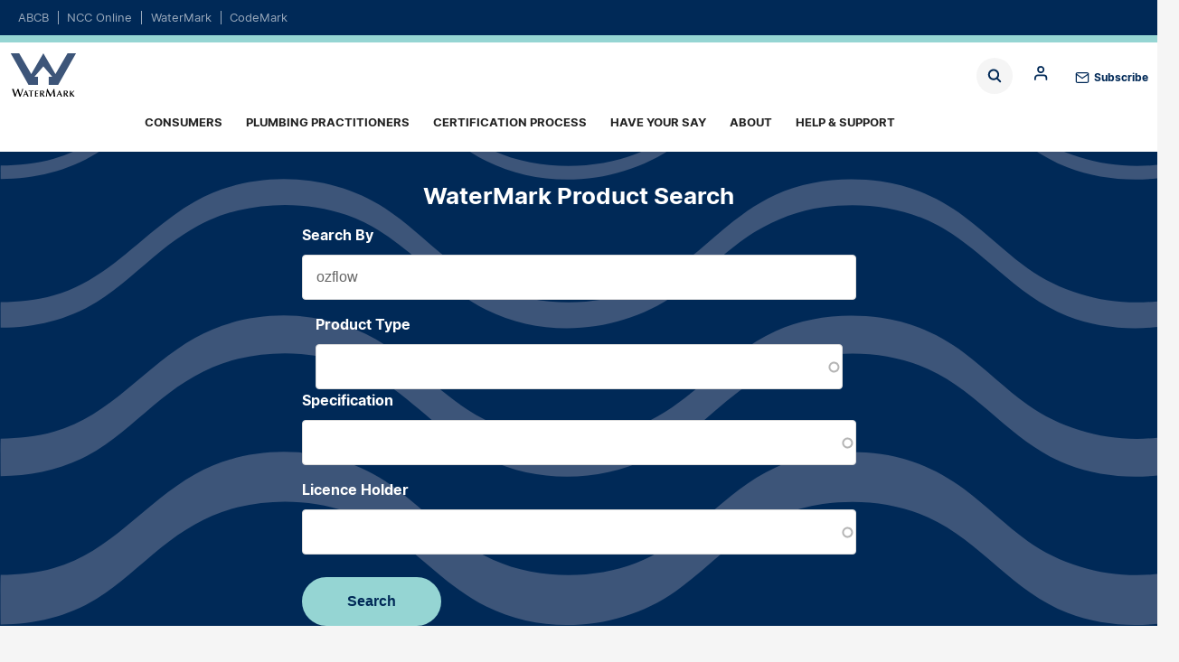

--- FILE ---
content_type: text/html; charset=UTF-8
request_url: https://watermark.abcb.gov.au/product-table-search?search=ozflow&field_wm_categories_target_id=&code=&name=&view=list&page=
body_size: 11048
content:
<!DOCTYPE html>
<html lang="en" dir="ltr" prefix="og: https://ogp.me/ns#">
  <head>
<!-- Google tag (gtag.js) -->
<script async src="https://www.googletagmanager.com/gtag/js?id=G-7X97CHNZ28"></script>
<script>
	window.dataLayer = window.dataLayer || [];
function gtag() {
dataLayer.push(arguments);
}
gtag('js', new Date());

gtag('config', 'G-7X97CHNZ28');
</script>


    <meta charset="utf-8" />
<noscript><style>form.antibot * :not(.antibot-message) { display: none !important; }</style>
</noscript><style>body #backtotop {background: #9f5aa3;border-color: #9f5aa3;color: #fff;}body #backtotop:hover { background: #9f5aa3; border-color: #9f5aa3; }</style>
<link rel="canonical" href="https://watermark.abcb.gov.au/product-table-search" />
<meta name="MobileOptimized" content="width" />
<meta name="HandheldFriendly" content="true" />
<meta name="viewport" content="width=device-width, initial-scale=1, maximum-scale=5, user-scalable=yes" />

    <title>WM Product Table Search | WaterMark</title>
    <link rel="stylesheet" media="all" href="/sites/default/files/css/css_-GavHGuTGkmYWgoCx5QBCfg8DYIKCT_6NI2JuptlIzo.css?delta=0&amp;language=en&amp;theme=abcb_theme&amp;include=eJxNjlEOgzAMQy9U6JGqtBioSEnVpANuP9jHNsmynvV-TDHFYCsK_MISiQe1i_O-OPoZOXhI1KQr2EVKWzC5U_0fB8NpLsIMLeCsopjCnPme6hfsaMQuCTNVzZElbT5Jg3vKT61X4pG6SZJSGQanvaLNWVf_pfB8QzjW_PhLDeW-oHCvjEP9p8ciU2e8AfgRVVA" />
<link rel="stylesheet" media="all" href="/sites/default/files/css/css_o1K9syoBg2-H_MK-1aNxpnVjH71gWDy4byZLJMCLv3c.css?delta=1&amp;language=en&amp;theme=abcb_theme&amp;include=eJxNjlEOgzAMQy9U6JGqtBioSEnVpANuP9jHNsmynvV-TDHFYCsK_MISiQe1i_O-OPoZOXhI1KQr2EVKWzC5U_0fB8NpLsIMLeCsopjCnPme6hfsaMQuCTNVzZElbT5Jg3vKT61X4pG6SZJSGQanvaLNWVf_pfB8QzjW_PhLDeW-oHCvjEP9p8ciU2e8AfgRVVA" />
<link rel="stylesheet" media="print" href="/sites/default/files/css/css_-kg4YH9y9A9qOIeg14T2hSJzqOQyPcfp3fB_isQYBmU.css?delta=2&amp;language=en&amp;theme=abcb_theme&amp;include=eJxNjlEOgzAMQy9U6JGqtBioSEnVpANuP9jHNsmynvV-TDHFYCsK_MISiQe1i_O-OPoZOXhI1KQr2EVKWzC5U_0fB8NpLsIMLeCsopjCnPme6hfsaMQuCTNVzZElbT5Jg3vKT61X4pG6SZJSGQanvaLNWVf_pfB8QzjW_PhLDeW-oHCvjEP9p8ciU2e8AfgRVVA" />
<link rel="stylesheet" media="all" href="/sites/default/files/css/css_L-mzP7wGk2WWWSkS1UPvh7HWV6whudBmWRapzq5H1YY.css?delta=3&amp;language=en&amp;theme=abcb_theme&amp;include=eJxNjlEOgzAMQy9U6JGqtBioSEnVpANuP9jHNsmynvV-TDHFYCsK_MISiQe1i_O-OPoZOXhI1KQr2EVKWzC5U_0fB8NpLsIMLeCsopjCnPme6hfsaMQuCTNVzZElbT5Jg3vKT61X4pG6SZJSGQanvaLNWVf_pfB8QzjW_PhLDeW-oHCvjEP9p8ciU2e8AfgRVVA" />

    <script type="application/json" data-drupal-selector="drupal-settings-json">{"path":{"baseUrl":"\/","pathPrefix":"","currentPath":"product-table-search","currentPathIsAdmin":false,"isFront":false,"currentLanguage":"en","currentQuery":{"code":"","field_wm_categories_target_id":"","name":"","page":"","search":"ozflow","view":"list"}},"pluralDelimiter":"\u0003","suppressDeprecationErrors":true,"ajaxPageState":{"libraries":"[base64]","theme":"abcb_theme","theme_token":null},"ajaxTrustedUrl":{"\/product-table-search":true,"\/search":true},"gtag":{"tagId":"G-7X97CHNZ28","consentMode":false,"otherIds":["G-DE8H8SFX8R"],"events":[],"additionalConfigInfo":[]},"back_to_top":{"back_to_top_button_trigger":100,"back_to_top_speed":1200,"back_to_top_prevent_on_mobile":false,"back_to_top_prevent_in_admin":true,"back_to_top_button_type":"text","back_to_top_button_text":"Back to top"},"clientside_validation_jquery":{"validate_all_ajax_forms":2,"force_validate_on_blur":false,"force_html5_validation":false,"messages":{"required":"This field is required.","remote":"Please fix this field.","email":"Please enter a valid email address.","url":"Please enter a valid URL.","date":"Please enter a valid date.","dateISO":"Please enter a valid date (ISO).","number":"Please enter a valid number.","digits":"Please enter only digits.","equalTo":"Please enter the same value again.","maxlength":"Please enter no more than {0} characters.","minlength":"Please enter at least {0} characters.","rangelength":"Please enter a value between {0} and {1} characters long.","range":"Please enter a value between {0} and {1}.","max":"Please enter a value less than or equal to {0}.","min":"Please enter a value greater than or equal to {0}.","step":"Please enter a multiple of {0}."}},"collapsiblock":{"active_pages":false,"slide_speed":200,"cookie_lifetime":null,"switcher_enabled":null,"switcher_class":null},"mathjax":{"config_type":0,"config":{"tex2jax":{"inlineMath":[["$","$"],["\\(","\\)"]],"processEscapes":"true"},"showProcessingMessages":"false","messageStyle":"none"}},"superfish":{"superfish-watermark":{"id":"superfish-watermark","sf":{"delay":200,"animation":{"opacity":"show","height":"show"},"speed":"fast","autoArrows":false,"dropShadows":false,"disableHI":true},"plugins":{"touchscreen":{"behaviour":0,"disableHover":0,"cloneParent":0,"mode":"window_width","breakpoint":1224},"smallscreen":{"cloneParent":0,"mode":"window_width","breakpoint":1224,"accordionButton":2},"supposition":true,"supersubs":{"minWidth":99,"maxWidth":99}}}},"csp":{"nonce":"7Zd_QvqSocXgLSAVDE3Qaw"},"user":{"uid":0,"permissionsHash":"17fa556373d71ce2962ee441c801c27d2ec29d879256d4cd01625ae935a01508"}}</script>
<script src="/sites/default/files/js/js_Wfg0nYa1K4jGwVWh1amupeCkEqoyFvGDJOUwVgB7qH0.js?scope=header&amp;delta=0&amp;language=en&amp;theme=abcb_theme&amp;include=[base64]"></script>
<script src="/modules/contrib/google_tag/js/gtag.js?t94roy"></script>

    <link rel="apple-touch-icon" sizes="180x180" href="/themes/custom/abcb_theme/assets/favicons/apple-touch-icon.png">
    <link rel="icon" type="image/png" sizes="32x32" href="/themes/custom/abcb_theme/assets/favicons/favicon-32x32.png">
    <link rel="icon" type="image/png" sizes="16x16" href="/themes/custom/abcb_theme/assets/favicons/favicon-16x16.png">
    <link rel="manifest" href="/themes/custom/abcb_theme/assets/favicons/site.webmanifest">
    <link rel="mask-icon" href="/themes/custom/abcb_theme/assets/favicons/safari-pinned-tab.svg" color="#5bbad5">
    <link rel="shortcut icon" href="/themes/custom/abcb_theme/assets/favicons/favicon.ico">
    <meta name="msapplication-TileColor" content="#da532c">
    <meta name="msapplication-config" content="/themes/custom/abcb_theme/assets/favicons/browserconfig.xml">
    <meta name="theme-color" content="#ffffff">


  
                              <script>!function(e){var n="https://s.go-mpulse.net/boomerang/";if("False"=="True")e.BOOMR_config=e.BOOMR_config||{},e.BOOMR_config.PageParams=e.BOOMR_config.PageParams||{},e.BOOMR_config.PageParams.pci=!0,n="https://s2.go-mpulse.net/boomerang/";if(window.BOOMR_API_key="VQ93E-HVCKT-YNK4M-WME3P-G8HDR",function(){function e(){if(!o){var e=document.createElement("script");e.id="boomr-scr-as",e.src=window.BOOMR.url,e.async=!0,i.parentNode.appendChild(e),o=!0}}function t(e){o=!0;var n,t,a,r,d=document,O=window;if(window.BOOMR.snippetMethod=e?"if":"i",t=function(e,n){var t=d.createElement("script");t.id=n||"boomr-if-as",t.src=window.BOOMR.url,BOOMR_lstart=(new Date).getTime(),e=e||d.body,e.appendChild(t)},!window.addEventListener&&window.attachEvent&&navigator.userAgent.match(/MSIE [67]\./))return window.BOOMR.snippetMethod="s",void t(i.parentNode,"boomr-async");a=document.createElement("IFRAME"),a.src="about:blank",a.title="",a.role="presentation",a.loading="eager",r=(a.frameElement||a).style,r.width=0,r.height=0,r.border=0,r.display="none",i.parentNode.appendChild(a);try{O=a.contentWindow,d=O.document.open()}catch(_){n=document.domain,a.src="javascript:var d=document.open();d.domain='"+n+"';void(0);",O=a.contentWindow,d=O.document.open()}if(n)d._boomrl=function(){this.domain=n,t()},d.write("<bo"+"dy onload='document._boomrl();'>");else if(O._boomrl=function(){t()},O.addEventListener)O.addEventListener("load",O._boomrl,!1);else if(O.attachEvent)O.attachEvent("onload",O._boomrl);d.close()}function a(e){window.BOOMR_onload=e&&e.timeStamp||(new Date).getTime()}if(!window.BOOMR||!window.BOOMR.version&&!window.BOOMR.snippetExecuted){window.BOOMR=window.BOOMR||{},window.BOOMR.snippetStart=(new Date).getTime(),window.BOOMR.snippetExecuted=!0,window.BOOMR.snippetVersion=12,window.BOOMR.url=n+"VQ93E-HVCKT-YNK4M-WME3P-G8HDR";var i=document.currentScript||document.getElementsByTagName("script")[0],o=!1,r=document.createElement("link");if(r.relList&&"function"==typeof r.relList.supports&&r.relList.supports("preload")&&"as"in r)window.BOOMR.snippetMethod="p",r.href=window.BOOMR.url,r.rel="preload",r.as="script",r.addEventListener("load",e),r.addEventListener("error",function(){t(!0)}),setTimeout(function(){if(!o)t(!0)},3e3),BOOMR_lstart=(new Date).getTime(),i.parentNode.appendChild(r);else t(!1);if(window.addEventListener)window.addEventListener("load",a,!1);else if(window.attachEvent)window.attachEvent("onload",a)}}(),"".length>0)if(e&&"performance"in e&&e.performance&&"function"==typeof e.performance.setResourceTimingBufferSize)e.performance.setResourceTimingBufferSize();!function(){if(BOOMR=e.BOOMR||{},BOOMR.plugins=BOOMR.plugins||{},!BOOMR.plugins.AK){var n=""=="true"?1:0,t="",a="clpmic5ydf3sc2lrxyea-f-7afe5bbe7-clientnsv4-s.akamaihd.net",i="false"=="true"?2:1,o={"ak.v":"39","ak.cp":"1742213","ak.ai":parseInt("1127897",10),"ak.ol":"0","ak.cr":9,"ak.ipv":4,"ak.proto":"h2","ak.rid":"2cd34fd7","ak.r":42864,"ak.a2":n,"ak.m":"","ak.n":"ff","ak.bpcip":"18.222.196.0","ak.cport":54248,"ak.gh":"184.25.118.33","ak.quicv":"","ak.tlsv":"tls1.3","ak.0rtt":"","ak.0rtt.ed":"","ak.csrc":"-","ak.acc":"","ak.t":"1769061896","ak.ak":"hOBiQwZUYzCg5VSAfCLimQ==sQShzPEwV3Q5yOyMpAcuhCPHrctnsQIyZZop9r4SLCa5vgMSWNcWP+HXGRoutGWp3jwOm13m8fUCaUF2cNFqL14yjhnw4jujorekxk8JjPHJTibAVBqVmQZcOlFJ417dzBR7cae5YcTbF1gG+dYjNaSsZWacMiJ9VrqXaAIG5fDKbyLNbAWJO9xfY23kP/BDhCpTTRrcmzfa/3uvLHPfsWMqem1fRKmeowlT6y+0huUD1bKvCS4dPYF6VZ9OKw+xZw+mZaE4bNgNvDydh56Yyjzf9rFo7746II4+/D6VhUYfeV0mjTuErxStZjtp7UwVh06wvjSi1VTNdg5biILTo8bgGpB8hRXtWmnyuCZeKGAca3FJORa9fm2oVUobTWsEE7JXtnav0v6v9DWDYfj9O4CfPRBLmQ6h1+nKNEcfQAw=","ak.pv":"5","ak.dpoabenc":"","ak.tf":i};if(""!==t)o["ak.ruds"]=t;var r={i:!1,av:function(n){var t="http.initiator";if(n&&(!n[t]||"spa_hard"===n[t]))o["ak.feo"]=void 0!==e.aFeoApplied?1:0,BOOMR.addVar(o)},rv:function(){var e=["ak.bpcip","ak.cport","ak.cr","ak.csrc","ak.gh","ak.ipv","ak.m","ak.n","ak.ol","ak.proto","ak.quicv","ak.tlsv","ak.0rtt","ak.0rtt.ed","ak.r","ak.acc","ak.t","ak.tf"];BOOMR.removeVar(e)}};BOOMR.plugins.AK={akVars:o,akDNSPreFetchDomain:a,init:function(){if(!r.i){var e=BOOMR.subscribe;e("before_beacon",r.av,null,null),e("onbeacon",r.rv,null,null),r.i=!0}return this},is_complete:function(){return!0}}}}()}(window);</script></head>
  <body class="watermark abcb-prod node-wm-product-table-search--watermark path-product-table-search">

        <a href="#main-content" class="visually-hidden focusable skip-link">
      Skip to main content
    </a>
    
      <div class="dialog-off-canvas-main-canvas" data-off-canvas-main-canvas>
    <header class="page-header">
  <div class="region region-domain content-inverse content-inline">
  <div class="container">
    <div class="container-content width-container">
      <div id="block-dom-nav" class="block block-domains">
  
    
      <ul region="domain"><li><a href="https://www.abcb.gov.au/">ABCB</a></li><li><a href="https://ncc.abcb.gov.au/">NCC Online</a></li><li><a href="https://watermark.abcb.gov.au/" class="active">WaterMark</a></li><li><a href="https://codemark.abcb.gov.au/">CodeMark</a></li></ul>
  </div>

    </div>
  </div>
</div>

  
  <div class="container">
    <div class="container-content padding-none width-container">
      <div class="menu-bar">
        <div class="logo"><a href="https://watermark.abcb.gov.au/">Home</a></div>
        <div class="region region-search">
  <label for="views-exposed-filter-blockacquia-search-block-1-block" class="block-toggle block-toggle-label views-exposed-filter-blockacquia-search-block-1-block"><span>Block</span></label>
<input type="checkbox" id="views-exposed-filter-blockacquia-search-block-1-block" name="block" class="block-toggle block-toggle-checkbox" />
<div class="views-exposed-form block block- block-search container-inline" data-drupal-selector="views-exposed-form-acquia-search-block-1" id="block-abcb-theme-exposedformacquia-searchblock-1">
  
    
      <form region="search" action="/search" method="get" id="views-exposed-form-acquia-search-block-1" accept-charset="UTF-8">
  <div class="js-form-item form-item js-form-type-search-api-autocomplete form-item-search js-form-item-search form-no-label">
        <input placeholder="Search" data-drupal-selector="edit-search" class="form-autocomplete form-text" data-autocomplete-path="/views-autocomplete-filters/acquia_search/block_1/search_api_fulltext/0" data-msg-maxlength="This field has a maximum length of 128." type="text" id="edit-search--3" name="search" value="ozflow" size="30" maxlength="128" />

        </div>
<div data-drupal-selector="edit-actions" class="form-actions js-form-wrapper form-wrapper" id="edit-actions--3"><input data-drupal-selector="edit-submit-acquia-search" type="submit" id="edit-submit-acquia-search" value="Search" class="button js-form-submit form-submit" />
</div>


</form>

  </div>

<label for="system-menu-blockanonymous-block" class="block-toggle block-toggle-label system-menu-blockanonymous-block"><span>Block</span></label>
<input type="checkbox" id="system-menu-blockanonymous-block" name="block" class="block-toggle block-toggle-checkbox" />
<div id="block-anonymous" class="block block-anonymous block-search container-inline">
  
    
      

  
  <ul class="menu menu-level-0">
            
      <li>
                          
        <div  class="menu-style-standard" aria-label="content-wrapped">

  
</div>
<a href="/login" class="mlid-901 menu-link-0" data-drupal-link-system-path="node/13281">Log in</a>
  


              </li>
                  
      <li>
                          
        <div  class="menu-style-standard" aria-label="content-wrapped">

  
</div>
<a href="/register" class="mlid-906 menu-link-0" data-drupal-link-system-path="node/13286">Register</a>
  


              </li>
                  
      <li>
                          
        <div  class="menu-style-standard" aria-label="content-wrapped">

  
</div>
<a href="/reset-password" class="mlid-911 menu-link-0" data-drupal-link-system-path="node/13291">Reset password</a>
  


              </li>
          </ul>
  

  </div>


</div>

        <span class="subscribe"><a href="https://comms.abcb.gov.au/link/id/zzzz672218df3bbbb361Pzzzz672312bc1c383113/page.html?" target="_blank">Subscribe</a></span>
        <div class="region region-menu">
  <div id="block-abcb-theme-watermark" class="block block-watermark">
  
    
      
<ul id="superfish-watermark" class="menu sf-menu sf-watermark sf-horizontal sf-style-white" role="menu" aria-label="Menu">
  

            
  <li id="watermark-menu-link-contenta0522aa5-0627-492a-8664-6e035beba8d7" class="sf-depth-1 menuparent sf-first" role="none">
    
          <a href="/consumers" class="sf-depth-1 menuparent" role="menuitem" aria-haspopup="true" aria-expanded="false">Consumers</a>
    
    
    
              <ul role="menu">
      
      

  
  <li id="watermark-menu-link-contentd8ba6dd3-9e2f-499d-b590-2a281a3afe9c" class="sf-depth-2 sf-no-children sf-first" role="none">
    
          <a href="/consumers/what-watermark" class="sf-depth-2" role="menuitem">What is WaterMark?</a>
    
    
    
    
      </li>


  
  <li id="watermark-menu-link-contentc70dc897-970e-4e84-ba47-56c80328a68c" class="sf-depth-2 sf-no-children" role="none">
    
          <a href="/watermark-search" class="sf-depth-2" role="menuitem">Check a product</a>
    
    
    
    
      </li>


  
  <li id="watermark-menu-link-content9beecedd-a13f-4d33-b306-38203c50f44a" class="sf-depth-2 sf-no-children" role="none">
    
          <a href="/consumers/buying-plumbing-products" class="sf-depth-2" role="menuitem">Buying plumbing products</a>
    
    
    
    
      </li>


  
  <li id="watermark-menu-link-contentbbc4246c-7fd6-4510-86df-2fe3cad0916b" class="sf-depth-2 sf-no-children sf-last" role="none">
    
          <a href="/consumers/talk-your-plumber" class="sf-depth-2" role="menuitem">Talking to your plumber</a>
    
    
    
    
      </li>



              </ul>
      
    
    
      </li>


            
  <li id="watermark-menu-link-contenteb168f72-c6c4-4b6f-80e9-fca7ee894c9c" class="sf-depth-1 menuparent" role="none">
    
          <a href="/plumbers" class="sf-depth-1 menuparent" role="menuitem" aria-haspopup="true" aria-expanded="false">Plumbing Practitioners</a>
    
    
    
              <ul role="menu">
      
      

  
  <li id="watermark-menu-link-contentfacbdd7e-5abf-4264-bcc5-9afee3d9ca61" class="sf-depth-2 sf-no-children sf-first" role="none">
    
          <a href="/plumbers/what-watermark" class="sf-depth-2" role="menuitem">What is WaterMark?</a>
    
    
    
    
      </li>


  
  <li id="watermark-menu-link-contentd34421ec-117e-4831-aee4-f98d2f55b684" class="sf-depth-2 sf-no-children" role="none">
    
          <a href="/watermark-search" class="sf-depth-2" role="menuitem">Check a product</a>
    
    
    
    
      </li>


  
  <li id="watermark-menu-link-content649564cd-0cc3-4705-af1c-312bebf8b76d" class="sf-depth-2 sf-no-children" role="none">
    
          <a href="/plumbers/installation-and-watermark-licensing" class="sf-depth-2" role="menuitem">Installation and WaterMark Licensing</a>
    
    
    
    
      </li>


  
  <li id="watermark-menu-link-content22915414-8aa4-421a-845c-74f15c25bbef" class="sf-depth-2 sf-no-children" role="none">
    
          <a href="/plumbers/talking-your-customers" class="sf-depth-2" role="menuitem">Talking to your customers</a>
    
    
    
    
      </li>


  
  <li id="watermark-menu-link-content5d86deba-6a31-4fa2-a360-1b53552686a0" class="sf-depth-2 sf-no-children" role="none">
    
          <a href="/plumbers/lead-free-plumbing-products" class="sf-depth-2" role="menuitem">Lead free plumbing products</a>
    
    
    
    
      </li>



              </ul>
      
    
    
      </li>


            
  <li id="watermark-menu-link-contentca8d29a7-d2e2-4b94-8f15-0dfd85245f42" class="sf-depth-1 menuparent" role="none">
    
          <a href="/certification" class="sf-depth-1 menuparent" role="menuitem" aria-haspopup="true" aria-expanded="false">Certification process</a>
    
    
    
              <ul role="menu">
      
      

  
  <li id="watermark-menu-link-content12dff5ad-7f0e-45e1-8318-bdce5983099b" class="sf-depth-2 sf-no-children sf-first" role="none">
    
          <a href="/certification/certifying-product" class="sf-depth-2" role="menuitem">Certifying a product</a>
    
    
    
    
      </li>


  
  <li id="watermark-menu-link-contentdf19a534-ff9b-4745-9acd-74aa536c5bc2" class="sf-depth-2 sf-no-children" role="none">
    
          <a href="/certification/watermark-conformity-assessment-bodies" class="sf-depth-2" role="menuitem">WaterMark Conformity Assessment Bodies</a>
    
    
    
    
      </li>


  
  <li id="watermark-menu-link-contente0bce83d-32f2-4149-90ff-ab09503cdc47" class="sf-depth-2 sf-no-children" role="none">
    
          <a href="/certification/becoming-watermark-conformity-assessment-body" class="sf-depth-2" role="menuitem">Becoming a WaterMark Conformity Assessment Body</a>
    
    
    
    
      </li>


  
  <li id="watermark-menu-link-content84c0155c-acf9-45d3-81c4-3136696e07f5" class="sf-depth-2 sf-no-children" role="none">
    
          <a href="/certification/approved-users-or-watermark-licensees" class="sf-depth-2" role="menuitem">Approved Users or WaterMark Licensees</a>
    
    
    
    
      </li>


  
  <li id="watermark-menu-link-contentc5b5bf2d-dfd6-4d0c-9a91-6e2dbd38172d" class="sf-depth-2 sf-no-children" role="none">
    
          <a href="/certification/technical-specifications" class="sf-depth-2" role="menuitem">Technical specifications</a>
    
    
    
    
      </li>


  
  <li id="watermark-menu-link-content36cb6c50-2361-4ee8-a390-093e412c8f51" class="sf-depth-2 sf-no-children" role="none">
    
          <a href="/certification/notices-direction" class="sf-depth-2" role="menuitem">Notices of Direction</a>
    
    
    
    
      </li>


  
  <li id="watermark-menu-link-content3dc5c945-7f47-45e9-b41e-8a3d2ee6d03a" class="sf-depth-2 sf-no-children" role="none">
    
          <a href="/certification/schedule-products" class="sf-depth-2" role="menuitem">Schedule of Products</a>
    
    
    
    
      </li>


  
  <li id="watermark-menu-link-content2d62a42e-9eb6-44f0-9605-b41f881c70a5" class="sf-depth-2 sf-no-children" role="none">
    
          <a href="/certification/schedule-excluded-products" class="sf-depth-2" role="menuitem">Schedule of Excluded Products</a>
    
    
    
    
      </li>


  
  <li id="watermark-menu-link-content5a14a7db-0ad0-40fe-85aa-42fbda04e5d2" class="sf-depth-2 sf-no-children sf-last" role="none">
    
          <a href="/certification/lead-free-plumbing-products" class="sf-depth-2" role="menuitem">Lead free plumbing products</a>
    
    
    
    
      </li>



              </ul>
      
    
    
      </li>


  
  <li id="watermark-menu-link-content46a8b6e7-180d-48f6-a5f8-fed8b2da54e9" class="sf-depth-1 sf-no-children" role="none">
    
          <a href="/your-feedback" class="sf-depth-1" role="menuitem">Have your say</a>
    
    
    
    
      </li>


            
  <li id="watermark-menu-link-contentce2d645f-0b87-4037-b3ab-19b46c9df3de" class="sf-depth-1 menuparent" role="none">
    
          <a href="/about-watermark" class="sf-depth-1 menuparent" role="menuitem" aria-haspopup="true" aria-expanded="false">About</a>
    
    
    
              <ul role="menu">
      
      

  
  <li id="watermark-menu-link-contentc47c1eab-d840-4580-96ec-1e9eb393dedc" class="sf-depth-2 sf-no-children sf-first" role="none">
    
          <a href="/about-watermark/scheme-overview" class="sf-depth-2" role="menuitem">How it works</a>
    
    
    
    
      </li>


  
  <li id="watermark-menu-link-contente010bbb4-9e93-430b-848e-9e566a7f498a" class="sf-depth-2 sf-no-children" role="none">
    
          <a href="/about-watermark/scheme-rules" class="sf-depth-2" role="menuitem">Scheme rules</a>
    
    
    
    
      </li>


  
  <li id="watermark-menu-link-content688c686d-7e13-4b91-ac8a-6ae8f3a6c292" class="sf-depth-2 sf-no-children" role="none">
    
          <a href="/resources" class="sf-depth-2" role="menuitem">Resource Library</a>
    
    
    
    
      </li>


  
  <li id="watermark-menu-link-content69e3f5f8-e5db-46bb-ac64-34bf135a5d1c" class="sf-depth-2 sf-no-children sf-last" role="none">
    
          <a href="/about-watermark/history" class="sf-depth-2" role="menuitem">History</a>
    
    
    
    
      </li>



              </ul>
      
    
    
      </li>


  
  <li id="watermark-menu-link-content8fec9b53-764b-4b9e-95d6-f3e11499a4e2" class="sf-depth-1 sf-no-children" role="none">
    
          <a href="/support" class="sf-depth-1" role="menuitem">Help &amp; Support</a>
    
    
    
    
      </li>


</ul>

  </div>

</div>

      </div>
    </div>
  </div>
</header>

  <div class="content-main">
    <div class="layout-container">
      
      <main class="region region-content clearfix" role="main">
        <div class="visually-hidden"><span id="main-content" tabindex="-1"></span></div>
        <div class="region region-content">
  <div data-drupal-messages-fallback class="hidden"></div><div id="block-abcb-theme-content" class="block block-main-page-content">
  
    
      <div class="watermark-banner" aria-label="watermark banner">
  <div class="watermark-banner-content container">
    <div class="width-container">
      <div class="views-exposed-form bef-exposed-form block block-watermark-product-search" data-drupal-selector="views-exposed-form-abcb-watermark-products-table-product-search-table">
  
      <h2>WaterMark Product Search</h2>
    
      <form action="/product-table-search" method="get" id="views-exposed-form-abcb-watermark-products-table-product-search-table" accept-charset="UTF-8">
  <div class="js-form-item form-item js-form-type-textfield form-item-search js-form-item-search">
      <label for="edit-search">Search By</label>
        <input data-drupal-selector="edit-search" data-msg-maxlength="Search By field has a maximum length of 128." type="text" id="edit-search" name="search" value="ozflow" size="30" maxlength="128" placeholder="Licence number, product Model ID, Model name or Brand name" class="form-text" />

        </div>
<div class="js-form-item form-item js-form-type-entity-autocomplete form-item-field-wm-categories-target-id js-form-item-field-wm-categories-target-id">
      <label for="edit-field-wm-categories-target-id">Product Type</label>
        <input data-drupal-selector="edit-field-wm-categories-target-id" class="form-autocomplete form-text" data-autocomplete-path="/entity_reference_autocomplete/taxonomy_term/default/xqmlQDFG8wpvILcmmrXG6JRCZ5zqe-wOz-9Iy97tPak" data-msg-maxlength="Product Type field has a maximum length of 128." type="text" id="edit-field-wm-categories-target-id" name="field_wm_categories_target_id" value="" size="60" maxlength="128" />

        </div>
<div class="js-form-item form-item js-form-type-textfield form-item-code js-form-item-code">
      <label for="edit-code">Specification</label>
        <input data-drupal-selector="edit-code" class="form-autocomplete form-text" data-autocomplete-path="/wm-views-autocomplete-filters/abcb_watermark_products_table/product_search_table/code/0" data-msg-maxlength="Specification field has a maximum length of 128." type="text" id="edit-code" name="code" value="" size="30" maxlength="128" />

        </div>
<div class="js-form-item form-item js-form-type-textfield form-item-name js-form-item-name">
      <label for="edit-name">Licence Holder</label>
        <input data-drupal-selector="edit-name" class="form-autocomplete form-text" data-autocomplete-path="/wm-views-autocomplete-filters/abcb_watermark_products_table/product_search_table/name/0" data-msg-maxlength="Licence Holder field has a maximum length of 128." type="text" id="edit-name" name="name" value="" size="30" maxlength="128" />

        </div>
<div data-drupal-selector="edit-actions" class="form-actions js-form-wrapper form-wrapper" id="edit-actions"><input data-drupal-selector="edit-submit-abcb-watermark-products-table" type="submit" id="edit-submit-abcb-watermark-products-table" value="Search" class="button js-form-submit form-submit" />
</div>


</form>

  </div>

    </div>
  </div>
</div>
<div aria-label="container" class="container background-default " >
  <div class="container-content padding-standard width-container">
    <section>
    <div class="views-element-container block block-">
  
    
                  <div class="search-products-header">
    <div class="col">
          <strong>225</strong> Records found
        </div>
    <div class="col">
      <ul>
        <li><a href="/product-table-search?search=ozflow&field_wm_categories_target_id=&code=&name=&view=list&page=" class="active">LIST</a></li>
        <li><a href="/product-search?search=ozflow&field_wm_categories_target_id=&code=&name=&view=grid&page=" >GRID</a></li>
      </ul>
    </div>
  </div>
      <div><div class="js-view-dom-id-8958ddaa5dac806f47875100d949f090914ca55384be434227c9e831de6873db">
  
  
  

  
  
  

  <table class="cols-6">
        <thead>
      <tr>
                                                  <th class="views-align-left views-field views-field-licence-number views-align-left" id="view-licence-number-table-column" scope="col"><a href="?search=ozflow&amp;field_wm_categories_target_id=&amp;code=&amp;name=&amp;view=list&amp;page=&amp;order=licence_number&amp;sort=asc" title="sort by Licence" rel="nofollow">Licence</a></th>
                                                  <th class="views-align-left views-field views-field-model-id views-align-left" id="view-model-id-table-column" scope="col"><a href="?search=ozflow&amp;field_wm_categories_target_id=&amp;code=&amp;name=&amp;view=list&amp;page=&amp;order=model_id&amp;sort=asc" title="sort by Model ID" rel="nofollow">Model ID</a></th>
                                                  <th id="view-model-name-table-column" class="views-field views-field-model-name" scope="col">Model Name</th>
                                                  <th id="view-lifecycle-table-column" class="views-field views-field-lifecycle" scope="col">Status</th>
                                                  <th id="view-current-expiry-date-table-column" class="views-field views-field-current-expiry-date" scope="col">Expiry</th>
                                                  <th id="view-nothing-table-column" class="views-field views-field-nothing" scope="col">Product Details</th>
              </tr>
    </thead>
    <tbody>
          <tr>
                                                                                        <td headers="view-licence-number-table-column" class="views-field views-field-licence-number views-align-left"><a href="/product-search/certificate/023397">023397</a>          </td>
                                                                                        <td headers="view-model-id-table-column" class="views-field views-field-model-id views-align-left">A-75-400-150-E-S          </td>
                                                                                        <td headers="view-model-name-table-column" class="views-field views-field-model-name">A-75          </td>
                                                                                        <td headers="view-lifecycle-table-column" class="views-field views-field-lifecycle">          <div class="card-status card-status--success">Active Product</div>
              </td>
                                                                                        <td headers="view-current-expiry-date-table-column" class="views-field views-field-current-expiry-date">25/06/2030          </td>
                                                                                        <td class="cta views-field views-field-nothing" headers="view-nothing-table-column"><a href="/product-search/product/324166">View</a>          </td>
              </tr>
          <tr>
                                                                                        <td headers="view-licence-number-table-column" class="views-field views-field-licence-number views-align-left"><a href="/product-search/certificate/023397">023397</a>          </td>
                                                                                        <td headers="view-model-id-table-column" class="views-field views-field-model-id views-align-left">A-75-600-200-E-S          </td>
                                                                                        <td headers="view-model-name-table-column" class="views-field views-field-model-name">A-75          </td>
                                                                                        <td headers="view-lifecycle-table-column" class="views-field views-field-lifecycle">          <div class="card-status card-status--success">Active Product</div>
              </td>
                                                                                        <td headers="view-current-expiry-date-table-column" class="views-field views-field-current-expiry-date">25/06/2030          </td>
                                                                                        <td class="cta views-field views-field-nothing" headers="view-nothing-table-column"><a href="/product-search/product/324171">View</a>          </td>
              </tr>
          <tr>
                                                                                        <td headers="view-licence-number-table-column" class="views-field views-field-licence-number views-align-left"><a href="/product-search/certificate/023397">023397</a>          </td>
                                                                                        <td headers="view-model-id-table-column" class="views-field views-field-model-id views-align-left">A-88N-100-E-S          </td>
                                                                                        <td headers="view-model-name-table-column" class="views-field views-field-model-name">A-88N          </td>
                                                                                        <td headers="view-lifecycle-table-column" class="views-field views-field-lifecycle">          <div class="card-status card-status--success">Active Product</div>
              </td>
                                                                                        <td headers="view-current-expiry-date-table-column" class="views-field views-field-current-expiry-date">25/06/2030          </td>
                                                                                        <td class="cta views-field views-field-nothing" headers="view-nothing-table-column"><a href="/product-search/product/324176">View</a>          </td>
              </tr>
          <tr>
                                                                                        <td headers="view-licence-number-table-column" class="views-field views-field-licence-number views-align-left"><a href="/product-search/certificate/023397">023397</a>          </td>
                                                                                        <td headers="view-model-id-table-column" class="views-field views-field-model-id views-align-left">A-88N-100-E-S-HV          </td>
                                                                                        <td headers="view-model-name-table-column" class="views-field views-field-model-name">A-88N          </td>
                                                                                        <td headers="view-lifecycle-table-column" class="views-field views-field-lifecycle">          <div class="card-status card-status--success">Active Product</div>
              </td>
                                                                                        <td headers="view-current-expiry-date-table-column" class="views-field views-field-current-expiry-date">25/06/2030          </td>
                                                                                        <td class="cta views-field views-field-nothing" headers="view-nothing-table-column"><a href="/product-search/product/324181">View</a>          </td>
              </tr>
          <tr>
                                                                                        <td headers="view-licence-number-table-column" class="views-field views-field-licence-number views-align-left"><a href="/product-search/certificate/023397">023397</a>          </td>
                                                                                        <td headers="view-model-id-table-column" class="views-field views-field-model-id views-align-left">A-88N-100-E-W          </td>
                                                                                        <td headers="view-model-name-table-column" class="views-field views-field-model-name">A-88N          </td>
                                                                                        <td headers="view-lifecycle-table-column" class="views-field views-field-lifecycle">          <div class="card-status card-status--success">Active Product</div>
              </td>
                                                                                        <td headers="view-current-expiry-date-table-column" class="views-field views-field-current-expiry-date">25/06/2030          </td>
                                                                                        <td class="cta views-field views-field-nothing" headers="view-nothing-table-column"><a href="/product-search/product/324186">View</a>          </td>
              </tr>
          <tr>
                                                                                        <td headers="view-licence-number-table-column" class="views-field views-field-licence-number views-align-left"><a href="/product-search/certificate/023397">023397</a>          </td>
                                                                                        <td headers="view-model-id-table-column" class="views-field views-field-model-id views-align-left">A-88N-100-E-W-HV          </td>
                                                                                        <td headers="view-model-name-table-column" class="views-field views-field-model-name">A-88N          </td>
                                                                                        <td headers="view-lifecycle-table-column" class="views-field views-field-lifecycle">          <div class="card-status card-status--success">Active Product</div>
              </td>
                                                                                        <td headers="view-current-expiry-date-table-column" class="views-field views-field-current-expiry-date">25/06/2030          </td>
                                                                                        <td class="cta views-field views-field-nothing" headers="view-nothing-table-column"><a href="/product-search/product/324191">View</a>          </td>
              </tr>
          <tr>
                                                                                        <td headers="view-licence-number-table-column" class="views-field views-field-licence-number views-align-left"><a href="/product-search/certificate/023397">023397</a>          </td>
                                                                                        <td headers="view-model-id-table-column" class="views-field views-field-model-id views-align-left">A-88N-100-RD-S          </td>
                                                                                        <td headers="view-model-name-table-column" class="views-field views-field-model-name">A-88N          </td>
                                                                                        <td headers="view-lifecycle-table-column" class="views-field views-field-lifecycle">          <div class="card-status card-status--success">Active Product</div>
              </td>
                                                                                        <td headers="view-current-expiry-date-table-column" class="views-field views-field-current-expiry-date">25/06/2030          </td>
                                                                                        <td class="cta views-field views-field-nothing" headers="view-nothing-table-column"><a href="/product-search/product/324196">View</a>          </td>
              </tr>
          <tr>
                                                                                        <td headers="view-licence-number-table-column" class="views-field views-field-licence-number views-align-left"><a href="/product-search/certificate/023397">023397</a>          </td>
                                                                                        <td headers="view-model-id-table-column" class="views-field views-field-model-id views-align-left">A-88N-100-RD-S-HV          </td>
                                                                                        <td headers="view-model-name-table-column" class="views-field views-field-model-name">A-88N          </td>
                                                                                        <td headers="view-lifecycle-table-column" class="views-field views-field-lifecycle">          <div class="card-status card-status--success">Active Product</div>
              </td>
                                                                                        <td headers="view-current-expiry-date-table-column" class="views-field views-field-current-expiry-date">25/06/2030          </td>
                                                                                        <td class="cta views-field views-field-nothing" headers="view-nothing-table-column"><a href="/product-search/product/324201">View</a>          </td>
              </tr>
          <tr>
                                                                                        <td headers="view-licence-number-table-column" class="views-field views-field-licence-number views-align-left"><a href="/product-search/certificate/023397">023397</a>          </td>
                                                                                        <td headers="view-model-id-table-column" class="views-field views-field-model-id views-align-left">A-88N-100-RD-W          </td>
                                                                                        <td headers="view-model-name-table-column" class="views-field views-field-model-name">A-88N          </td>
                                                                                        <td headers="view-lifecycle-table-column" class="views-field views-field-lifecycle">          <div class="card-status card-status--success">Active Product</div>
              </td>
                                                                                        <td headers="view-current-expiry-date-table-column" class="views-field views-field-current-expiry-date">25/06/2030          </td>
                                                                                        <td class="cta views-field views-field-nothing" headers="view-nothing-table-column"><a href="/product-search/product/324206">View</a>          </td>
              </tr>
          <tr>
                                                                                        <td headers="view-licence-number-table-column" class="views-field views-field-licence-number views-align-left"><a href="/product-search/certificate/023397">023397</a>          </td>
                                                                                        <td headers="view-model-id-table-column" class="views-field views-field-model-id views-align-left">A-88N-100-RD-W-HV          </td>
                                                                                        <td headers="view-model-name-table-column" class="views-field views-field-model-name">A-88N          </td>
                                                                                        <td headers="view-lifecycle-table-column" class="views-field views-field-lifecycle">          <div class="card-status card-status--success">Active Product</div>
              </td>
                                                                                        <td headers="view-current-expiry-date-table-column" class="views-field views-field-current-expiry-date">25/06/2030          </td>
                                                                                        <td class="cta views-field views-field-nothing" headers="view-nothing-table-column"><a href="/product-search/product/324211">View</a>          </td>
              </tr>
          <tr>
                                                                                        <td headers="view-licence-number-table-column" class="views-field views-field-licence-number views-align-left"><a href="/product-search/certificate/023397">023397</a>          </td>
                                                                                        <td headers="view-model-id-table-column" class="views-field views-field-model-id views-align-left">A-91-100-E-S          </td>
                                                                                        <td headers="view-model-name-table-column" class="views-field views-field-model-name">A-91          </td>
                                                                                        <td headers="view-lifecycle-table-column" class="views-field views-field-lifecycle">          <div class="card-status card-status--success">Active Product</div>
              </td>
                                                                                        <td headers="view-current-expiry-date-table-column" class="views-field views-field-current-expiry-date">25/06/2030          </td>
                                                                                        <td class="cta views-field views-field-nothing" headers="view-nothing-table-column"><a href="/product-search/product/324216">View</a>          </td>
              </tr>
          <tr>
                                                                                        <td headers="view-licence-number-table-column" class="views-field views-field-licence-number views-align-left"><a href="/product-search/certificate/023397">023397</a>          </td>
                                                                                        <td headers="view-model-id-table-column" class="views-field views-field-model-id views-align-left">A-91-100-RD-S          </td>
                                                                                        <td headers="view-model-name-table-column" class="views-field views-field-model-name">A-91          </td>
                                                                                        <td headers="view-lifecycle-table-column" class="views-field views-field-lifecycle">          <div class="card-status card-status--success">Active Product</div>
              </td>
                                                                                        <td headers="view-current-expiry-date-table-column" class="views-field views-field-current-expiry-date">25/06/2030          </td>
                                                                                        <td class="cta views-field views-field-nothing" headers="view-nothing-table-column"><a href="/product-search/product/324221">View</a>          </td>
              </tr>
          <tr>
                                                                                        <td headers="view-licence-number-table-column" class="views-field views-field-licence-number views-align-left"><a href="/product-search/certificate/023397">023397</a>          </td>
                                                                                        <td headers="view-model-id-table-column" class="views-field views-field-model-id views-align-left">A-97-100-E-S          </td>
                                                                                        <td headers="view-model-name-table-column" class="views-field views-field-model-name">A-97          </td>
                                                                                        <td headers="view-lifecycle-table-column" class="views-field views-field-lifecycle">          <div class="card-status card-status--success">Active Product</div>
              </td>
                                                                                        <td headers="view-current-expiry-date-table-column" class="views-field views-field-current-expiry-date">25/06/2030          </td>
                                                                                        <td class="cta views-field views-field-nothing" headers="view-nothing-table-column"><a href="/product-search/product/324226">View</a>          </td>
              </tr>
          <tr>
                                                                                        <td headers="view-licence-number-table-column" class="views-field views-field-licence-number views-align-left"><a href="/product-search/certificate/023397">023397</a>          </td>
                                                                                        <td headers="view-model-id-table-column" class="views-field views-field-model-id views-align-left">A-97-100-RD-S          </td>
                                                                                        <td headers="view-model-name-table-column" class="views-field views-field-model-name">A-97          </td>
                                                                                        <td headers="view-lifecycle-table-column" class="views-field views-field-lifecycle">          <div class="card-status card-status--success">Active Product</div>
              </td>
                                                                                        <td headers="view-current-expiry-date-table-column" class="views-field views-field-current-expiry-date">25/06/2030          </td>
                                                                                        <td class="cta views-field views-field-nothing" headers="view-nothing-table-column"><a href="/product-search/product/324231">View</a>          </td>
              </tr>
          <tr>
                                                                                        <td headers="view-licence-number-table-column" class="views-field views-field-licence-number views-align-left"><a href="/product-search/certificate/023397">023397</a>          </td>
                                                                                        <td headers="view-model-id-table-column" class="views-field views-field-model-id views-align-left">A-AS-110          </td>
                                                                                        <td headers="view-model-name-table-column" class="views-field views-field-model-name">A-AS          </td>
                                                                                        <td headers="view-lifecycle-table-column" class="views-field views-field-lifecycle">          <div class="card-status card-status--success">Active Product</div>
              </td>
                                                                                        <td headers="view-current-expiry-date-table-column" class="views-field views-field-current-expiry-date">25/06/2030          </td>
                                                                                        <td class="cta views-field views-field-nothing" headers="view-nothing-table-column"><a href="/product-search/product/324236">View</a>          </td>
              </tr>
          <tr>
                                                                                        <td headers="view-licence-number-table-column" class="views-field views-field-licence-number views-align-left"><a href="/product-search/certificate/023397">023397</a>          </td>
                                                                                        <td headers="view-model-id-table-column" class="views-field views-field-model-id views-align-left">A-AS-160          </td>
                                                                                        <td headers="view-model-name-table-column" class="views-field views-field-model-name">A-AS          </td>
                                                                                        <td headers="view-lifecycle-table-column" class="views-field views-field-lifecycle">          <div class="card-status card-status--success">Active Product</div>
              </td>
                                                                                        <td headers="view-current-expiry-date-table-column" class="views-field views-field-current-expiry-date">25/06/2030          </td>
                                                                                        <td class="cta views-field views-field-nothing" headers="view-nothing-table-column"><a href="/product-search/product/324241">View</a>          </td>
              </tr>
          <tr>
                                                                                        <td headers="view-licence-number-table-column" class="views-field views-field-licence-number views-align-left"><a href="/product-search/certificate/023397">023397</a>          </td>
                                                                                        <td headers="view-model-id-table-column" class="views-field views-field-model-id views-align-left">A-AS-200          </td>
                                                                                        <td headers="view-model-name-table-column" class="views-field views-field-model-name">A-AS          </td>
                                                                                        <td headers="view-lifecycle-table-column" class="views-field views-field-lifecycle">          <div class="card-status card-status--success">Active Product</div>
              </td>
                                                                                        <td headers="view-current-expiry-date-table-column" class="views-field views-field-current-expiry-date">25/06/2030          </td>
                                                                                        <td class="cta views-field views-field-nothing" headers="view-nothing-table-column"><a href="/product-search/product/324246">View</a>          </td>
              </tr>
          <tr>
                                                                                        <td headers="view-licence-number-table-column" class="views-field views-field-licence-number views-align-left"><a href="/product-search/certificate/023397">023397</a>          </td>
                                                                                        <td headers="view-model-id-table-column" class="views-field views-field-model-id views-align-left">A-DR-100-E-S          </td>
                                                                                        <td headers="view-model-name-table-column" class="views-field views-field-model-name">A-DR          </td>
                                                                                        <td headers="view-lifecycle-table-column" class="views-field views-field-lifecycle">          <div class="card-status card-status--success">Active Product</div>
              </td>
                                                                                        <td headers="view-current-expiry-date-table-column" class="views-field views-field-current-expiry-date">25/06/2030          </td>
                                                                                        <td class="cta views-field views-field-nothing" headers="view-nothing-table-column"><a href="/product-search/product/324251">View</a>          </td>
              </tr>
          <tr>
                                                                                        <td headers="view-licence-number-table-column" class="views-field views-field-licence-number views-align-left"><a href="/product-search/certificate/023397">023397</a>          </td>
                                                                                        <td headers="view-model-id-table-column" class="views-field views-field-model-id views-align-left">A-DR-100-E-W          </td>
                                                                                        <td headers="view-model-name-table-column" class="views-field views-field-model-name">A-DR          </td>
                                                                                        <td headers="view-lifecycle-table-column" class="views-field views-field-lifecycle">          <div class="card-status card-status--success">Active Product</div>
              </td>
                                                                                        <td headers="view-current-expiry-date-table-column" class="views-field views-field-current-expiry-date">25/06/2030          </td>
                                                                                        <td class="cta views-field views-field-nothing" headers="view-nothing-table-column"><a href="/product-search/product/324256">View</a>          </td>
              </tr>
          <tr>
                                                                                        <td headers="view-licence-number-table-column" class="views-field views-field-licence-number views-align-left"><a href="/product-search/certificate/023397">023397</a>          </td>
                                                                                        <td headers="view-model-id-table-column" class="views-field views-field-model-id views-align-left">A-DR-100-RD-S          </td>
                                                                                        <td headers="view-model-name-table-column" class="views-field views-field-model-name">A-DR          </td>
                                                                                        <td headers="view-lifecycle-table-column" class="views-field views-field-lifecycle">          <div class="card-status card-status--success">Active Product</div>
              </td>
                                                                                        <td headers="view-current-expiry-date-table-column" class="views-field views-field-current-expiry-date">25/06/2030          </td>
                                                                                        <td class="cta views-field views-field-nothing" headers="view-nothing-table-column"><a href="/product-search/product/324261">View</a>          </td>
              </tr>
      </tbody>
</table>

      <nav class="pager" role="navigation" aria-labelledby="pagination-heading">
    <h4 id="pagination-heading" class="visually-hidden">Pagination</h4>
    <ul class="pager__items js-pager__items">
                                                        <li class="pager__item is-active">
                                          <a href="?search=ozflow&amp;field_wm_categories_target_id=&amp;code=&amp;name=&amp;view=list&amp;page=0" title="Current page" aria-current="page">
            <span class="visually-hidden">
              Page
            </span>1</a>
        </li>
              <li class="pager__item">
                                          <a href="?search=ozflow&amp;field_wm_categories_target_id=&amp;code=&amp;name=&amp;view=list&amp;page=1" title="Go to page 2">
            <span class="visually-hidden">
              Page
            </span>2</a>
        </li>
              <li class="pager__item">
                                          <a href="?search=ozflow&amp;field_wm_categories_target_id=&amp;code=&amp;name=&amp;view=list&amp;page=2" title="Go to page 3">
            <span class="visually-hidden">
              Page
            </span>3</a>
        </li>
              <li class="pager__item">
                                          <a href="?search=ozflow&amp;field_wm_categories_target_id=&amp;code=&amp;name=&amp;view=list&amp;page=3" title="Go to page 4">
            <span class="visually-hidden">
              Page
            </span>4</a>
        </li>
              <li class="pager__item">
                                          <a href="?search=ozflow&amp;field_wm_categories_target_id=&amp;code=&amp;name=&amp;view=list&amp;page=4" title="Go to page 5">
            <span class="visually-hidden">
              Page
            </span>5</a>
        </li>
                          <li class="pager__item pager__item--ellipsis" role="presentation">&hellip;</li>
                          <li class="pager__item pager__item--next">
          <a href="?search=ozflow&amp;field_wm_categories_target_id=&amp;code=&amp;name=&amp;view=list&amp;page=1" title="Go to next page" rel="next">
            <span class="visually-hidden">Next page</span>
            <span aria-hidden="true">››</span>
          </a>
        </li>
                          <li class="pager__item pager__item--last">
          <a href="?search=ozflow&amp;field_wm_categories_target_id=&amp;code=&amp;name=&amp;view=list&amp;page=11" title="Go to last page">
            <span class="visually-hidden">Last page</span>
            <span aria-hidden="true">»</span>
          </a>
        </li>
          </ul>
  </nav>


  
  

  
  
</div>
</div>

  </div>

  </section>
    </div>
</div>

  </div>

</div>

      </main>
    </div>
  </div>

<footer class="page-subscribe">
  <div class="container">
    <div class="container-content padding-none width-default">
      <div class="region region-subscribe">
  <div class="subscribe-block">
  <div id="block-abcb-theme-subscribefooter" class="block block-subscribe-footer">
    
        
                <div class="tex2jax_process"><p>Get the latest news and articles from the ABCB delivered straight to you. Subscribe to ABCB communications <a href="https://comms.abcb.gov.au/link/id/zzzz672218df3bbbb361Pzzzz672312bc1c383113/page.html?_gl=1*rs6xwt*_ga*NTEwODg4MjYzLjE3MjEwMjE4MDg.*_ga_7X97CHNZ28*MTczMTQ1NzgxOS4yMDUuMS4xNzMxNDU4NzA4LjU1LjAuMA..">here</a></p>
</div>
  


      </div>
</div>


</div>

	  </div>
  </div>
</footer>

<footer class="page-acknowledgement">
  <div class="container">
    <div class="container-content padding-none width-default">
      <div class="region region-acknowledgement">
  <div id="block-acknowledgement" class="block block-abcb-block">
  
    
      <p>In the spirit of reconciliation the Australian Building Codes Board acknowledges the Traditional Custodians of country throughout Australia and their connections to land, sea and community. We pay our respect to their elders past and present and extend that respect to all Aboriginal and Torres Strait Islander peoples today.</p>

  </div>

</div>

    </div>
  </div>
</footer>

<footer class="page-footer background-colored">
  <div class="container">
    <div class="container-content padding-none width-container">
      <div class="footer-bar">
        <div class="logo"><a href="https://watermark.abcb.gov.au/">Home</a></div>
        
        <div class="region region-info">
  <nav role="navigation" aria-labelledby="block-info-menu" id="block-info" class="block block-info">
            
  <h2 class="visually-hidden" id="block-info-menu">Info</h2>
  

        
              <ul region="info">
              <li>
        <a href="/copyright" data-drupal-link-system-path="node/99">Copyright</a>
              </li>
          <li>
        <a href="/privacy-policy" data-drupal-link-system-path="node/102">Privacy</a>
              </li>
          <li>
        <a href="/disclaimer" data-drupal-link-system-path="node/101">Disclaimer</a>
              </li>
          <li>
        <a href="/accessibility" data-drupal-link-system-path="node/100">Accessibility</a>
              </li>
          <li>
        <a href="/support" data-drupal-link-system-path="node/97">Help &amp; Support</a>
              </li>
        </ul>
  


  </nav>

</div>

        <div class="region region-social">
  <nav role="navigation" aria-labelledby="block-social-menu" id="block-social" class="block block-find-us-on">
      
  <h2 id="block-social-menu">Find us on:</h2>
  

        
              <ul region="social">
              <li>
        <a href="https://www.facebook.com/ABCB.NCC" title="Facebook">Facebook</a>
              </li>
          <li>
        <a href="https://www.linkedin.com/company/australian-building-codes-board/">LinkedIn</a>
              </li>
          <li>
        <a href="https://www.youtube.com/c/AustralianBuildingCodesBoard">Youtube</a>
              </li>
        </ul>
  


  </nav>

</div>

      </div>
    </div>
  </div>
</footer>

<!-- Google tag (gtag.js) -->
<script async src="https://www.googletagmanager.com/gtag/js?id=G-7X97CHNZ28"></script>
<script>
	window.dataLayer = window.dataLayer || [];
function gtag() {
dataLayer.push(arguments);
}
gtag('js', new Date());
gtag('config', 'G-7X97CHNZ28');
</script>



  </div>

    
    <a id="liveagent_button_online_5737F000000YF0v" class="liveagent-button" href="javascript://Chat" style="display: none;" title="Live agent chat"
       onClick="liveagent.startChat('5737F000000YF0v')">
      <!-- Online Chat Content -->
    </a>
    <a id="liveagent_button_offline_5737F000000YF0v" class="liveagent-button" href="/support" style="display: none;" title="Live agent chat">
      <!-- Offline Chat Content -->
    </a>
    <script src="/sites/default/files/js/js_2TC9PMkgurMlh-yQCV8xbP5Bt90rJtRgfnbysKg5Tv8.js?scope=footer&amp;delta=0&amp;language=en&amp;theme=abcb_theme&amp;include=[base64]"></script>
<script src="https://cdn.jsdelivr.net/npm/js-cookie@3.0.5/dist/js.cookie.min.js"></script>
<script src="/modules/contrib/collapsiblock/theme/dist/collapsiblock.js?t94roy" type="module"></script>
<script src="/sites/default/files/js/js_vKlZ-S_4FxY0I3fmZdpqjSVyXzVvuZebiN-YnGUJhWY.js?scope=footer&amp;delta=3&amp;language=en&amp;theme=abcb_theme&amp;include=[base64]"></script>
<script src="https://cdnjs.cloudflare.com/ajax/libs/mathjax/2.7.0/MathJax.js?config=TeX-AMS-MML_HTMLorMML"></script>
<script src="/sites/default/files/js/js_EYyc4VQGtvgEXxuLd52fOTqMfkwWNh7E0ZVwIiakku8.js?scope=footer&amp;delta=5&amp;language=en&amp;theme=abcb_theme&amp;include=[base64]"></script>


  </body>
</html>


--- FILE ---
content_type: text/css
request_url: https://watermark.abcb.gov.au/sites/default/files/css/css_-kg4YH9y9A9qOIeg14T2hSJzqOQyPcfp3fB_isQYBmU.css?delta=2&language=en&theme=abcb_theme&include=eJxNjlEOgzAMQy9U6JGqtBioSEnVpANuP9jHNsmynvV-TDHFYCsK_MISiQe1i_O-OPoZOXhI1KQr2EVKWzC5U_0fB8NpLsIMLeCsopjCnPme6hfsaMQuCTNVzZElbT5Jg3vKT61X4pG6SZJSGQanvaLNWVf_pfB8QzjW_PhLDeW-oHCvjEP9p8ciU2e8AfgRVVA
body_size: 3095
content:
/* @license GPL-2.0-or-later https://www.drupal.org/licensing/faq */
@page{margin:2cm;}*{background-color:transparent !important;box-shadow:none !important;text-shadow:none !important;overflow:visible !important;overflow-x:visible !important;}html{font-size:14px;margin:0;padding:0;}body{color:#000;background-color:#fff;font:14pt Arial,sans-serif;margin:0;padding:10px;overflow-x:auto;padding-top:0 !important;}body.node-ncc_page .liveagent-button{display:none !important;}pre,blockquote{border:1px solid #999;break-inside:avoid;}tr,img{break-inside:avoid;}header,img,svg{break-inside:avoid;break-after:avoid;}img{max-width:100% !important;}h1{font-size:24pt;}h2,h3,h4{font-size:16pt;margin-top:25px;}h3{font-size:15pt;}h4{font-size:14pt;}p,h2,h3{orphans:3;widows:3;}h2,h3{break-after:avoid;break-inside:avoid;}.visually-hidden,.page-header,.content-header,.banner-image,.banner-breadcrumb .block-breadcrumbs,.page-acknowledgement,.ncc-bottom-nav,.ncc-footer-bar,.page-footer,footer{display:none !important;}header.page-header{border:none !important;}a,blockquote,pre,img,svg,p{break-inside:avoid;font-size:12pt;}ul,ol,dl{break-before:avoid;font-size:12pt;line-height:14pt;}h1,h2{break-before:always;}h3,h4,h5,h6,img{break-after:avoid;break-inside:avoid;}body.node .banner-content,body.node .width-default{max-width:unset;min-height:unset;width:100%;float:none;margin:0;padding:0;}body.node .banner-content h1{display:block !important;}a:link,a:visited,a{background:transparent;text-decoration:underline;text-align:left;}[role="main"]::after{border-top:1px solid #bbb;content:"Copyright © Australian Building Codes Board. All rights reserved.";display:block;text-align:center;margin:20px 10px 0 0 !important;padding:10px;color:#999;font-size:10pt;}article{margin-top:0 !important;}.banner-primary-content{margin-top:0 !important;}.button,.button--primary{background:none !important;padding:0 !important;}.messages{border-width:1px;border-color:#999;}.is-collapse-enabled .tabs{max-height:999em;}.is-horizontal .tabs__tab{margin:0 4px !important;border-radius:4px 4px 0 0 !important;}.dropbutton-multiple .dropbutton .secondary-action{display:block;}.js .dropbutton-widget,.js td .dropbutton-widget{position:relative;}.js .dropbutton .dropbutton-toggle{display:none;}.js .dropbutton-multiple .dropbutton-widget{border-radius:4px;background:none;}input.form-autocomplete,input.form-text,input.form-tel,input.form-email,input.form-url,input.form-search,input.form-number,input.form-color,input.form-file,textarea.form-textarea,select.form-select{border-width:1px;}.header-bar,.ncc-filter,.filter-results,.ncc-share,.ncc-share-modal,.breadcrumbs,.primary,.region-menu,.logo,.toolbar,.ncc-bottom-nav,.ncc-footer-bar,.region-search,.card-list-nav{display:none !important;}.owl-carousel .owl-item{float:none;position:unset;}.workbench-tabs,.banner-image{display:none !important;}main.region-content > div.region-content > article:first-child,main.region-content > div.region-content > div:first-child + *:not([class*=container]):not(form){margin-top:0;}.toggle-all-images-tables{display:none;}.content-main{position:unset;}.content-main .container-content{display:block;margin:0;padding:0;}.gallery-active{overflow:hidden;margin-bottom:2.5rem;height:auto !important;}.gallery-active .gallery{position:relative;width:auto !important;left:0 !important;}.gallery-active .gallery-item{float:none;}.gallery-active .gallery-prev,.gallery-active .gallery--next{display:none;}.owl-item{width:100% !important;margin-bottom:5px;}.image-card{margin-bottom:25px;}.image-card .image-card-title a{text-decoration:none;font-weight:bold;}.image-card .image-card-details a{text-decoration:none;}.image-card .image-card-meta time{font-size:11pt;text-decoration:none;}div.icon-card{margin-bottom:15px;}div.icon-card .icon-card-banner{display:none !important;}div.icon-card .icon-card-banner:before{display:none !important;}div.icon-card .icon-card-content img{display:none;}div.icon-card .icon-card-title.heading-e{font-weight:bold;}.video-card-title a{text-decoration:none;font-weight:bold;}.default-card .default-card-title{font-weight:bold;}.default-card .default-card-content a{text-decoration:none;}.card-list-default a{text-decoration:none;}a .video-card-link{display:none;}.download-card{height:unset;position:unset;overflow-x:visible;overflow:visible;margin-bottom:25px;}.download-card .download-card-title,.download-card .video-card-title{font-weight:bold;}.download-card .download-card-title a,.download-card .video-card-title a{text-decoration:none;}.download-card .download-card-content{overflow:visible;min-height:unset;}.download-card .download-card-content p{margin:0 0 0.5rem;}.download-card .download-card-meta{font-size:11pt;}.download-card .download-card-meta span{display:inline-block;}.download-card .download-card-meta span a{text-decoration:none;margin-left:8px;}main.region-content > div.region-content{padding-top:20px;}@media (min-width:76.5rem){main.region-content > div.region-content{padding-top:20px;}}.card-list-pager,.download-card-link{display:none;}.default-card-content .field{display:none;}.liveagent-button{display:none;}.pattern-card{display:inline-block;}.ncc-code-2022 .ncc-callout > ol.numbered > li > ol > li::before{left:205px;}.ncc-clause-content .ncc-body p{padding:0 0 5px !important;}.ncc-code-2022 .ncc-subtopic{background-color:#000 !important;color:#fff !important;padding:5px 10px !important;print-color-adjust:exact !important;-webkit-print-color-adjust:exact !important;}.ncc-clause .ncc-image-reference,.ncc-page-type-schedule-part .ncc-code-2022 .ncc-subclause .ncc-image-reference{display:block !important;print-color-adjust:exact !important;-webkit-print-color-adjust:exact !important;}.ncc-callout{margin:10px 0 !important;background:#f9f9f9 !important;border:1px solid #e8e8e8;border-radius:0.1rem;padding:10px !important;print-color-adjust:exact !important;-webkit-print-color-adjust:exact !important;box-shadow:none;}.ncc-callout p{margin-bottom:5px !important;}.ncc-callout h4{color:#333 !important;background-color:#aaa;font-size:16px;line-height:24px;background:#f9f9f9;color:#333;padding:0;padding-bottom:10px;}.ncc-callout h4::before{content:none;}.ncc-callout.ncc-callout-note,.ncc-callout.ncc-callout-application,.ncc-callout.ncc-callout-exemption{padding-top:10px !important;padding-bottom:10px !important;}.ncc-callout.ncc-callout-note > h4,.ncc-callout.ncc-callout-application > h4,.ncc-callout.ncc-callout-exemption > h4{position:relative !important;padding-left:3rem !important;padding-top:0 !important;}.ncc-callout.ncc-callout-note > h4:before,.ncc-callout.ncc-callout-application > h4:before,.ncc-callout.ncc-callout-exemption > h4:before{display:inline-block;height:2rem;margin-left:-3rem;position:absolute;width:2rem;content:url('data:image/svg+xml;utf8,<svg xmlns="http://www.w3.org/2000/svg" viewBox="0 0 512 512"><path d="M256 0C114.6 0 0 114.6 0 256s114.6 256 256 256s256-114.6 256-256S397.4 0 256 0zM256 128c17.67 0 32 14.33 32 32c0 17.67-14.33 32-32 32S224 177.7 224 160C224 142.3 238.3 128 256 128zM296 384h-80C202.8 384 192 373.3 192 360s10.75-24 24-24h16v-64H224c-13.25 0-24-10.75-24-24S210.8 224 224 224h32c13.25 0 24 10.75 24 24v88h16c13.25 0 24 10.75 24 24S309.3 384 296 384z"/></svg>') !important;}.ncc-callout.ncc-callout-note p,.ncc-callout.ncc-callout-application p,.ncc-callout.ncc-callout-exemption p{padding:0 !important;margin:0 !important;margin-bottom:5px !important;}.ncc-callout .ncc-note{background-color:#aaa;}.ncc-callout .ncc-note p{padding:0;}.ncc-callout > ol{counter-reset:list;margin-bottom:2rem;margin-left:1.25em;}.ncc-callout > ol > li{list-style:none;margin-bottom:1rem;padding-left:50px !important;}.ncc-callout > ol > li::before{content:"(" counter(list,lower-alpha) ") ";counter-increment:list;padding-right:10px;position:absolute;left:0;}.ncc-callout > ol > li > ol{counter-reset:list;margin-left:1.25em;}.ncc-callout > ol > li > ol > li{list-style:none;margin-bottom:1rem;padding-left:50px !important;}.ncc-callout > ol > li > ol > li::before{content:"(" counter(list,lower-roman) ") ";counter-increment:list;padding-right:10px;position:absolute;left:40px;}.ncc-callout > ol > li > ol > li > ol{counter-reset:term;margin-left:1.25em;}.ncc-callout > ol > li > ol > li > ol > li{list-style:none;margin-bottom:1rem;padding-left:50px !important;}.ncc-callout > ol > li > ol > li > ol > li::before{content:"(" counter(term,upper-alpha) ") ";counter-increment:term;padding-right:10px;position:absolute;left:55px;}.ncc-panel{display:none !important;}.ncc-subclause{position:relative;}.ncc-subclause > p{padding-left:40px !important;}.ncc-subclause > p num{padding-right:10px;width:20px;position:absolute;left:0;}.ncc-subclause > ol{counter-reset:list;margin-bottom:2rem;margin-left:1.25em;}.ncc-subclause > ol > li{list-style:none;margin-bottom:1rem;padding-left:40px !important;}.ncc-subclause > ol > li::before{content:"(" counter(list,lower-alpha) ") " !important;counter-increment:list;padding-right:10px;position:absolute;left:0;}.ncc-subclause > ol > li > ol{counter-reset:list;margin-left:1.25em;}.ncc-subclause > ol > li > ol > li{list-style:none;margin-bottom:1rem;padding-left:40px !important;}.ncc-subclause > ol > li > ol > li::before{content:"(" counter(list,lower-roman) ") " !important;counter-increment:list;padding-right:10px;position:absolute;left:40px;}.ncc-subclause > ol > li > ol > li > ol{counter-reset:term;margin-left:1.25em;}.ncc-subclause > ol > li > ol > li > ol > li{list-style:none;margin-bottom:1rem;padding-left:40px !important;}.ncc-subclause > ol > li > ol > li > ol > li::before{content:"(" counter(term,upper-alpha) ") " !important;counter-increment:term;padding-right:10px;position:absolute;left:55px;}.ncc-page-content{padding:0 !important;}.ncc-page-content h1{padding:0 !important;margin:0 0 10px 0 !important;display:block;width:100%;max-width:100% !important;color:#000 !important;}.ncc-page-content h1 p{margin:0 !important;padding:0 !important;}.ncc-page-content .toggle-all{display:none !important;}.ncc-page-content .ncc-clause{border-top:none;border-bottom:1px solid #ddd;padding:10px 0 !important;}.ncc-page-content .ncc-clause .show-guide{display:none !important;}.ncc-page-content .ncc-clause .ncc-part-archive li{margin-bottom:5px !important;}.ncc-page-content .ncc-clause > h3{color:#000 !important;}.ncc-page-content .ncc-clause > h3.ncc-clause-title{font-size:14pt;font-weight:bold;color:#000;margin-top:10px !important;margin-bottom:5px !important;padding-left:0 !important;}.ncc-page-content .ncc-clause > h3.ncc-clause-title > span,.ncc-page-content .ncc-clause > h3.ncc-clause-title > span:not(.archive){font-size:14pt;color:#000;}.ncc-page-content .ncc-clause > h3.ncc-clause-title > span.archive{font-size:10pt !important;right:0 !important;print-color-adjust:exact !important;-webkit-print-color-adjust:exact !important;color:#999 !important;top:16px !important;}.ncc-page-content .ncc-clause p{margin-bottom:5px !important;}.ncc-page-content .ncc-clause .panel{display:block !important;visibility:visible !important;max-height:100% !important;padding:0 !important;}.ncc-page-content .ncc-clause .panel .width-65{width:100% !important;}.ncc-page-content .ncc-clause .panel .tabs{display:none !important;}.ncc-page-content .ncc-clause.accordion .open-close{display:none !important;}.ncc-page-content .ncc-clause.accordion > .panel{margin:0 !important;padding:5px 0 !important;}.ncc-page-content .ncc-clause.accordion > .panel .ncc-subclause > ol,.ncc-page-content .ncc-clause.accordion > .panel .ncc-subclause > ul{margin:1em 0 0.25em 1.5em !important;}.ncc-page-content .ncc-clause.accordion > .panel .ncc-subclause > ol > li,.ncc-page-content .ncc-clause.accordion > .panel .ncc-subclause > ul > li{margin-bottom:10px !important;}.ncc-page-content .ncc-clause.accordion .mobile-options{display:none !important;}.ncc-page-content .ncc-clause.accordion .ncc-clause-title{display:inline-block !important;padding:0 !important;margin-top:0 !important;margin-bottom:10px !important;font-size:14pt !important;max-width:100% !important;width:100% !important;}.ncc-page-content .ncc-clause.accordion .ncc-clause-title span{font-weight:bold !important;font-size:14pt !important;display:inline-block;width:auto;padding:0 !important;margin:0 !important;}.ncc-page-content .ncc-clause.accordion .ncc-clause-title span.archive{font-size:10pt !important;right:0 !important;color:#999 !important;top:10px !important;print-color-adjust:exact !important;-webkit-print-color-adjust:exact !important;}.ncc-page-content a{color:#222;text-decoration:underline solid #aaa 0.3pt;text-underline-offset:0.1rem;text-decoration-color:#aaa;-webkit-text-decoration-color:#aaa;print-color-adjust:exact !important;-webkit-print-color-adjust:exact !important;}.ncc-page-content a.vocabulary{text-decoration:none !important;font-style:normal;color:var(--color-navy);}.ncc-page-content .ncc-part-archive h2.ncc-subtopic{display:block;width:100%;background-color:#000 !important;color:#fff;font-size:14pt;padding:5px 10px !important;margin:5px 0 !important;}.ncc-normal-content{margin:0 !important;}.ncc-normal-content > p{margin:0 !important;}.ncc-clause,.ncc-page-type-schedule-part .ncc-code-2022 .ncc-subclause{border-top:none;border-bottom:1px solid #ddd;padding:10px 0 !important;}.ncc-clause .field.field-notice .label,.ncc-page-type-schedule-part .ncc-code-2022 .ncc-subclause .field.field-notice .label{display:none;}.ncc-clause .field.field-blurbs .label,.ncc-page-type-schedule-part .ncc-code-2022 .ncc-subclause .field.field-blurbs .label{display:none;}.ncc-clause .field.field-title,.ncc-page-type-schedule-part .ncc-code-2022 .ncc-subclause .field.field-title{display:none;}.ncc-clause .field.field-state,.ncc-page-type-schedule-part .ncc-code-2022 .ncc-subclause .field.field-state{display:none;}.ncc-clause .field.field-variation-type,.ncc-page-type-schedule-part .ncc-code-2022 .ncc-subclause .field.field-variation-type{display:none;}.ncc-clause .field.field-sptc-current,.ncc-page-type-schedule-part .ncc-code-2022 .ncc-subclause .field.field-sptc-current{display:none;}.ncc-clause .show-guide,.ncc-page-type-schedule-part .ncc-code-2022 .ncc-subclause .show-guide{display:none !important;}.ncc-clause .ncc-part-archive li,.ncc-page-type-schedule-part .ncc-code-2022 .ncc-subclause .ncc-part-archive li{margin-bottom:5px !important;}.ncc-clause > h3,.ncc-page-type-schedule-part .ncc-code-2022 .ncc-subclause > h3{color:#000 !important;font-size:14pt;font-weight:bold;margin-top:0 !important;margin-bottom:5px !important;padding-left:0 !important;}.ncc-clause > h3 > span,.ncc-clause > h3 > span:not(.archive),.ncc-page-type-schedule-part .ncc-code-2022 .ncc-subclause > h3 > span,.ncc-page-type-schedule-part .ncc-code-2022 .ncc-subclause > h3 > span:not(.archive){font-size:14pt;color:#000;}.ncc-clause > h3 > span.archive,.ncc-page-type-schedule-part .ncc-code-2022 .ncc-subclause > h3 > span.archive{font-size:10pt !important;right:0 !important;print-color-adjust:exact !important;-webkit-print-color-adjust:exact !important;color:#999 !important;top:16px !important;}.ncc-clause .panel,.ncc-page-type-schedule-part .ncc-code-2022 .ncc-subclause .panel{display:block !important;visibility:visible !important;max-height:100% !important;padding:0 !important;}.ncc-clause p,.ncc-page-type-schedule-part .ncc-code-2022 .ncc-subclause p{margin-bottom:5px !important;}.ncc-clause.accordion .open-close,.ncc-page-type-schedule-part .ncc-code-2022 .ncc-subclause.accordion .open-close{display:none !important;}.ncc-clause.accordion > .panel,.ncc-page-type-schedule-part .ncc-code-2022 .ncc-subclause.accordion > .panel{margin:0 !important;padding:5px 0 !important;}.ncc-clause.accordion .mobile-options,.ncc-page-type-schedule-part .ncc-code-2022 .ncc-subclause.accordion .mobile-options{display:none !important;}sup.footnote{color:#555;display:inline-block !important;font-size:10pt;text-decoration:none;}#abcb-footnotes,#footnotes{border-top:0.2pt solid #ccc;color:#555;display:block !important;font-size:12pt;margin-top:30px;padding-bottom:20px;}.page-node-type-ncc-page #abcb-footnotes{display:none !important;}.page-node-type-ncc-page #footnotes{display:block !important;}#footnotes h2{font-size:1.3rem;margin:0.8rem 0;}figure{display:block !important;}


--- FILE ---
content_type: image/svg+xml
request_url: https://watermark.abcb.gov.au/themes/custom/abcb_theme/assets/images/logos/watermark/watermark-inline-color.svg
body_size: 2045
content:
<?xml version="1.0" encoding="utf-8"?>
<!-- Generator: Adobe Illustrator 25.0.1, SVG Export Plug-In . SVG Version: 6.00 Build 0)  -->
<svg version="1.1" id="Logos" xmlns="http://www.w3.org/2000/svg" xmlns:xlink="http://www.w3.org/1999/xlink" x="0px" y="0px"
	 viewBox="0 0 311.78 233.6" style="enable-background:new 0 0 311.78 233.6;" xml:space="preserve">
<style type="text/css">
	.st0{fill:#3D5579;}
</style>
<g>
	<polygon class="st0" points="242.59,38.54 199.17,113.73 155.75,38.54 112.33,113.73 68.91,38.54 38.46,38.54 102.53,152.39 
		136.44,152.39 136.44,123.53 123.74,123.53 155.75,86.2 187.76,123.53 175.05,123.53 175.05,152.39 208.97,152.39 273.04,38.54 	
		"/>
	<g>
		<path d="M55.69,187.74l1.03-2.67c0.41-1.11,4.77-13.2,6-18.22c0.54,0.08,1.07,0.25,1.81,0.25c0.82,0,1.24-0.12,1.81-0.25
			c0.04,0.08,2.55,8.31,3.21,10.28c1.19,3.62,2.47,7.2,3.79,10.74c1.19-3.12,1.44-3.78,3.37-9.54c1.19-3.54,1.93-6.13,3.41-11.48
			c0.45,0.12,1.11,0.25,1.89,0.25c0.62,0,1.23-0.08,1.85-0.25c-2.47,6.17-3.87,9.83-6.13,16.25c-2.31,6.58-2.47,7.08-4.03,11.97
			c-0.62-0.12-1.07-0.25-1.65-0.25c-0.61,0-1.4,0.21-1.77,0.25c-1.52-4.98-1.69-5.51-2.35-7.36c-0.49-1.4-2.59-7.69-3.04-8.97
			c-0.45-1.32-1.23-3.41-1.69-4.73l-1.23,3.41c-2.1,5.84-2.31,6.5-3.91,11.19c-0.57,1.69-1.36,4.32-2.01,6.46
			c-0.7-0.16-1.11-0.25-1.56-0.25c-0.45,0-1.11,0.12-1.69,0.25l-1.03-3.13c-1.48-4.52-2.71-8.23-4.61-13.58
			c-1.11-3.13-2.55-7.08-4.24-11.52c0.82,0.08,2.22,0.25,3.21,0.25c0.95,0,1.85-0.08,2.88-0.25c1.28,4.85,3.95,12.87,5.88,18.59
			L55.69,187.74z"/>
		<path d="M97.14,191.52l-1.34-3.38c-1.37-0.06-2.71-0.13-4.08-0.13c-1.28,0-2.55,0.06-3.82,0.13c-1.02,2.45-2.04,5.1-2.55,6.92
			c-0.41-0.06-1.02-0.19-1.53-0.19c-0.54,0-0.99,0.13-1.44,0.19l3.7-8.22c3.22-7.2,5.07-11.34,5.83-13.96
			c0.35,0.1,0.67,0.16,1.05,0.16c0.35,0,0.67-0.06,1.02-0.16c1.53,4.37,3.44,8.83,4.59,11.51c1.21,2.77,3.32,7.59,4.75,10.68
			c-0.48-0.03-1.59-0.19-2.49-0.19c-0.89,0-1.78,0.16-2.36,0.19L97.14,191.52z M91.89,178.33l-3.25,7.84
			c1.12,0.03,2.2,0.13,3.31,0.13c0.99,0,1.94-0.06,2.93-0.13L91.89,178.33z"/>
		<path d="M113.96,190.7c0,2.42,0.13,3.47,0.22,4.37c-0.92-0.1-1.94-0.19-2.33-0.19c-0.54,0-1.02,0.06-2.17,0.19
			c0.13-2.42,0.32-4.88,0.32-7.3l-0.03-8.89c0-1.18-0.03-2.29-0.06-3.54h-1.59c-0.29,0-3.35,0.06-4.97,0.22
			c0.09-0.38,0.16-0.8,0.16-1.18c0-0.38-0.06-0.8-0.16-1.18c2.52,0.16,6.05,0.19,8.51,0.19c2.65,0,5.45-0.03,8.51-0.19
			c-0.1,0.54-0.16,0.95-0.16,1.21c0,0.35,0.06,0.64,0.16,1.15c-1.88-0.19-4.14-0.22-6.34-0.22c-0.03,1.15-0.06,2.36-0.06,3.57V190.7
			z"/>
		<path d="M129.78,182.66c1.63,0,5.19-0.03,6.89-0.22c-0.1,0.35-0.16,0.67-0.16,1.15c0,0.45,0.06,0.86,0.16,1.08
			c-0.83-0.06-1.66-0.13-2.45-0.16c-1.47-0.03-2.96-0.06-4.43-0.06v8.64c0.83,0,4.91-0.1,7.62-0.23c-0.13,0.29-0.16,0.61-0.16,1.05
			c0,0.48,0.03,0.8,0.16,1.15c-1.91-0.13-3.83-0.19-5.87-0.19c-1.91,0-3.92,0.06-5.96,0.19c0.06-1.34,0.13-2.65,0.16-3.98
			c0.06-1.85,0.13-5.74,0.13-7.2c0-1.34-0.06-7.49-0.29-10.67c1.56,0.1,4.05,0.19,5.77,0.19c1.47,0,3.57-0.13,5.87-0.19
			c-0.1,0.38-0.16,0.64-0.16,1.02c0,0.48,0.06,0.92,0.16,1.18l-2.99-0.16c-1.18-0.06-1.5-0.06-4.43-0.06V182.66z"/>
		<path d="M154.04,185.5c0.48,0.67,1.18,1.72,1.66,2.39c2.52,3.54,3.38,4.65,5.39,7.17c-0.89-0.1-1.69-0.19-2.84-0.19
			c-1.24,0-1.63,0.06-2.58,0.19c-0.48-0.73-1.18-1.91-1.66-2.65c-1.63-2.52-3.6-5.32-5.32-7.74h-0.77v4.52
			c0,0.93,0.13,5.04,0.13,5.87c-0.64-0.06-1.34-0.19-2.14-0.19c-0.73,0-1.5,0.1-2.2,0.19c0.25-6.28,0.29-6.98,0.29-13.13
			c0-4.18,0-4.62-0.23-8.73c0.74,0.06,1.56,0.16,3.19,0.16c0.83,0,4.52-0.16,5.26-0.16c2.07,0,3.63,0.25,5,1.56
			c0.96,0.92,1.47,2.23,1.47,3.57c0,3.54-2.65,5.35-5.55,5.9L154.04,185.5z M147.92,183.17c0.61,0.03,1.37,0.1,2.2,0.1
			c3.19,0,4.37-2.32,4.37-4.4c0-1.34-0.23-2.48-1.34-3.31c-0.86-0.64-1.91-0.8-2.96-0.8c-0.61,0-1.78,0.13-2.26,0.16V183.17z"/>
		<path d="M171.98,169.43c2.72,5.56,3.87,7.74,7.78,14.73l2.22,3.95l1.52-2.67c3.87-6.79,5.68-10.2,9.87-18.59
			c0.29,0.08,0.62,0.12,0.91,0.12s0.58-0.04,0.87-0.12l0.33,3.41c0.45,4.85,0.99,9.38,1.65,14.31c0.33,2.47,1.19,8.43,1.64,10.49
			c-0.99-0.12-2.39-0.25-2.96-0.25c-0.78,0-1.52,0.08-2.8,0.25l-0.12-1.52c-0.08-0.82-0.29-4.48-0.37-5.22
			c-0.21-1.89-1.19-10.2-1.32-11.93c-2.76,4.69-7.36,13.08-9.79,18.68c-0.29-0.04-0.53-0.08-0.82-0.08c-0.25,0-0.53,0.04-0.78,0.08
			c-1.56-3.13-2.59-4.85-5.68-10.82c-0.62-1.19-3.54-6.38-4.11-7.45c-0.74,5.76-1.44,12.1-1.73,18.27c-0.74-0.16-1.4-0.25-1.89-0.25
			c-0.66,0-1.19,0.12-1.73,0.25l0.25-1.28c0.99-5.1,3.45-22.17,3.95-26.94c0.33,0.08,0.62,0.12,0.95,0.12
			c0.29,0,0.62-0.08,0.91-0.12L171.98,169.43z"/>
		<path d="M217.8,191.52l-1.34-3.38c-1.37-0.06-2.71-0.13-4.08-0.13c-1.28,0-2.55,0.06-3.82,0.13c-1.02,2.45-2.04,5.1-2.55,6.92
			c-0.41-0.06-1.02-0.19-1.53-0.19c-0.54,0-0.99,0.13-1.44,0.19l3.7-8.22c3.22-7.2,5.07-11.34,5.83-13.96
			c0.35,0.1,0.67,0.16,1.05,0.16c0.35,0,0.67-0.06,1.02-0.16c1.53,4.37,3.44,8.83,4.59,11.51c1.21,2.77,3.32,7.59,4.75,10.68
			c-0.48-0.03-1.59-0.19-2.49-0.19c-0.89,0-1.78,0.16-2.36,0.19L217.8,191.52z M212.54,178.33l-3.25,7.84
			c1.12,0.03,2.2,0.13,3.31,0.13c0.99,0,1.94-0.06,2.93-0.13L212.54,178.33z"/>
		<path d="M239.04,185.5c0.48,0.67,1.18,1.72,1.66,2.39c2.52,3.54,3.38,4.65,5.39,7.17c-0.89-0.1-1.69-0.19-2.84-0.19
			c-1.24,0-1.63,0.06-2.58,0.19c-0.48-0.73-1.18-1.91-1.66-2.65c-1.63-2.52-3.6-5.32-5.32-7.74h-0.77v4.52
			c0,0.93,0.13,5.04,0.13,5.87c-0.64-0.06-1.34-0.19-2.14-0.19c-0.73,0-1.5,0.1-2.2,0.19c0.25-6.28,0.29-6.98,0.29-13.13
			c0-4.18,0-4.62-0.23-8.73c0.74,0.06,1.56,0.16,3.19,0.16c0.83,0,4.52-0.16,5.26-0.16c2.07,0,3.63,0.25,5,1.56
			c0.96,0.92,1.47,2.23,1.47,3.57c0,3.54-2.65,5.35-5.55,5.9L239.04,185.5z M232.92,183.17c0.61,0.03,1.37,0.1,2.2,0.1
			c3.19,0,4.37-2.32,4.37-4.4c0-1.34-0.23-2.48-1.34-3.31c-0.86-0.64-1.91-0.8-2.96-0.8c-0.61,0-1.78,0.13-2.26,0.16V183.17z"/>
		<path d="M250.72,173.2c0.73,0.06,1.56,0.19,2.23,0.19c0.7,0,1.5-0.1,2.23-0.19c-0.22,1.56-0.22,3.89-0.26,5.03
			c-0.03,1.59-0.03,3.41-0.03,5.07c2.36-2.07,3.63-3.41,5.45-5.39c1.4-1.53,3.12-3.38,4.08-4.72c0.35,0.13,0.96,0.19,1.5,0.19
			s1.18-0.03,2.14-0.19c-1.63,1.37-3.86,3.5-5.19,4.81c-1.59,1.56-2.1,2.04-4.43,4.59l1.69,2.23c1.63,2.14,6.21,8.19,8.45,10.23
			c-1.5-0.19-2.23-0.19-2.84-0.19c-0.76,0-1.78,0.13-2.71,0.19c-2.27-3.19-4.75-6.69-8.13-10.42c0,3.5,0,7.04,0.29,10.42
			c-0.54-0.03-1.47-0.19-2.23-0.19c-0.67,0-1.56,0.16-2.23,0.19c0.29-5.39,0.29-5.74,0.29-14.5
			C251.01,176.93,250.97,176.39,250.72,173.2z"/>
	</g>
</g>
</svg>


--- FILE ---
content_type: image/svg+xml
request_url: https://watermark.abcb.gov.au/themes/custom/abcb_theme/assets/images/icons/ncc-content-file.svg
body_size: -51
content:
<svg width="24" height="24" viewBox="0 0 24 24" fill="none" xmlns="http://www.w3.org/2000/svg">
<path fill-rule="evenodd" clip-rule="evenodd" d="M13 2H6C4.89543 2 4 2.89543 4 4V20C4 21.1046 4.89543 22 6 22H18C19.1046 22 20 21.1046 20 20V9L13 2Z" stroke="#002957" stroke-width="2" stroke-linecap="round" stroke-linejoin="round"/>
<path d="M13 2V9H20" stroke="#002957" stroke-width="2" stroke-linecap="round" stroke-linejoin="round"/>
</svg>


--- FILE ---
content_type: image/svg+xml
request_url: https://watermark.abcb.gov.au/themes/custom/abcb_theme/assets/images/icons/wm-list.svg
body_size: -115
content:
<svg width="24" height="24" viewBox="0 0 24 24" fill="none" xmlns="http://www.w3.org/2000/svg">
<path d="M8 6H21" stroke="black" stroke-width="2" stroke-linecap="round" stroke-linejoin="round"/>
<path d="M8 12H21" stroke="black" stroke-width="2" stroke-linecap="round" stroke-linejoin="round"/>
<path d="M8 18H21" stroke="black" stroke-width="2" stroke-linecap="round" stroke-linejoin="round"/>
<path d="M3 6H3.01" stroke="black" stroke-width="2" stroke-linecap="round" stroke-linejoin="round"/>
<path d="M3 12H3.01" stroke="black" stroke-width="2" stroke-linecap="round" stroke-linejoin="round"/>
<path d="M3 18H3.01" stroke="black" stroke-width="2" stroke-linecap="round" stroke-linejoin="round"/>
</svg>


--- FILE ---
content_type: image/svg+xml
request_url: https://watermark.abcb.gov.au/themes/custom/abcb_theme/assets/images/vignettes/watermark/watermark-banner.svg
body_size: 2997
content:
<svg width="1680" height="576" viewBox="0 0 1680 576" fill="none" xmlns="http://www.w3.org/2000/svg" preserveAspectRatio="none">
  <path d="M1679.29 525.33C1645.71 525.056 1613.51 517.665 1584.86 499.964C1561.68 485.639 1542.25 466.478 1521.26 449.416C1498.72 431.076 1473.91 416.204 1445.35 409.452C1410.77 401.24 1372.08 402.335 1338.32 413.923C1284.03 432.627 1251 482.446 1200.63 507.629C1141.78 537.1 1066.87 530.165 1013.59 492.3C991.507 476.606 972.437 457.172 950.813 441.022C926.451 422.864 899.078 410.455 868.786 406.35C833.931 401.605 796.887 404.981 764.678 419.671C739.039 431.35 717.871 449.781 696.703 468.029C675.626 486.187 653.727 503.614 627.541 513.833C594.785 526.607 557.193 528.706 522.795 522.319C492.958 516.753 466.681 502.793 443.049 484.179C421.789 467.391 402.537 448.047 379.909 433.175C325.437 397.316 249.067 394.306 192.132 426.423C142.861 454.161 109.467 503.066 53.0788 518.943C36.0164 523.778 18.4066 525.603 0.705614 525.695C0.249402 525.695 0.431886 574.6 0.705614 574.6C34.2828 574.327 66.4914 566.936 95.2327 549.235C118.408 534.91 137.843 515.749 158.92 498.687C181.457 480.347 206.275 465.475 234.834 458.723C269.414 450.511 308.101 451.606 341.861 463.194C396.15 481.898 429.18 531.717 479.546 556.899C538.397 586.371 613.307 579.436 666.593 541.571C688.673 525.877 707.743 506.442 729.367 490.293C753.729 472.135 781.102 459.726 811.394 455.62C846.249 450.876 883.293 454.252 915.502 468.942C941.141 480.621 962.309 499.052 983.477 517.3C1004.55 535.458 1026.45 552.885 1052.64 563.104C1085.4 575.878 1122.99 577.976 1157.39 571.589C1187.22 566.024 1213.5 552.064 1237.13 533.45C1258.39 516.662 1277.64 497.318 1300.27 482.446C1354.74 446.587 1431.02 443.576 1488.05 475.694C1537.32 503.431 1570.71 552.337 1627.1 568.214C1644.16 573.049 1661.77 574.874 1679.47 574.965C1679.57 574.327 1679.84 525.33 1679.29 525.33Z" fill="#3D5579"/>
  <path d="M1679.28 390.747C1645.7 390.473 1613.49 383.083 1584.84 365.382C1561.67 351.057 1542.23 331.896 1521.25 314.833C1498.71 296.494 1473.89 281.621 1445.33 274.869C1410.75 266.657 1372.06 267.752 1338.3 279.34C1284.02 298.045 1250.99 347.863 1200.62 373.046C1141.77 402.517 1066.86 395.583 1013.57 357.717C991.492 342.024 972.423 322.589 950.798 306.439C926.437 288.282 899.064 275.873 868.771 271.767C833.917 267.022 796.872 270.398 764.664 285.088C739.025 296.767 717.856 315.198 696.688 333.447C675.611 351.604 653.713 369.031 627.526 379.251C594.77 392.024 557.179 394.123 522.78 387.736C492.944 382.17 466.666 368.21 443.034 349.597C421.775 332.808 402.523 313.465 379.895 298.592C325.423 262.734 249.053 259.723 192.118 291.84C142.847 319.578 109.452 368.484 53.0643 384.36C36.002 389.196 18.3922 391.021 0.691184 391.112C0.326214 391.112 0.508699 428.156 0.691184 428.156C34.2684 427.883 66.477 420.492 95.2183 402.791C118.394 388.466 137.829 369.305 158.906 352.243C181.442 333.903 206.26 319.031 234.819 312.279C269.4 304.067 308.087 305.162 341.846 316.749C396.136 335.454 429.165 385.273 479.531 410.455C538.383 439.927 613.293 432.992 666.578 395.127C688.659 379.433 707.729 359.998 729.353 343.848C753.715 325.691 781.087 313.282 811.38 309.176C846.234 304.432 883.279 307.808 915.487 322.498C941.127 334.177 962.295 352.608 983.463 370.856C1004.54 389.013 1026.44 406.441 1052.62 416.66C1085.38 429.434 1122.97 431.532 1157.37 425.145C1187.21 419.58 1213.49 405.62 1237.12 387.006C1258.38 370.218 1277.63 350.874 1300.26 336.002C1354.73 300.143 1431.01 297.132 1488.03 329.25C1537.3 356.987 1570.7 405.893 1627.09 421.769C1644.15 426.605 1661.76 428.43 1679.46 428.521C1679.46 427.792 1679.64 390.747 1679.28 390.747Z" fill="#3D5579"/>
  <path d="M1679.28 256.073C1645.7 255.8 1613.5 248.409 1584.85 230.708C1561.67 216.383 1542.24 197.222 1521.25 180.16C1498.71 161.82 1473.9 146.947 1445.34 140.195C1410.76 131.984 1372.07 133.078 1338.31 144.666C1284.02 163.371 1250.99 213.189 1200.62 238.372C1141.77 267.844 1066.86 260.909 1013.58 223.044C991.497 207.35 972.427 187.915 950.802 171.765C926.441 153.608 899.068 141.199 868.776 137.093C833.921 132.349 796.877 135.725 764.668 150.415C739.029 162.094 717.861 180.525 696.692 198.773C675.615 216.93 653.717 234.358 627.531 244.577C594.775 257.351 557.183 259.449 522.784 253.062C492.948 247.496 466.67 233.536 443.039 214.923C421.779 198.134 402.527 178.791 379.899 163.918C325.427 128.06 249.057 125.049 192.122 157.166C142.851 184.904 109.456 233.81 53.0685 249.686C36.0062 254.522 18.3964 256.347 0.695351 256.438C0.421624 256.438 0.604109 281.621 0.695351 281.621C34.2726 281.347 66.4811 273.957 95.2225 256.256C118.398 241.931 137.833 222.77 158.91 205.707C181.447 187.368 206.264 172.495 234.823 165.743C269.404 157.531 308.091 158.626 341.851 170.214C396.14 188.919 429.17 238.737 479.535 263.92C538.387 293.391 613.297 286.457 666.582 248.591C688.663 232.898 707.733 213.463 729.357 197.313C753.719 179.156 781.092 166.747 811.384 162.641C846.239 157.896 883.283 161.272 915.492 175.962C941.131 187.641 962.299 206.072 983.467 224.321C1004.54 242.478 1026.44 259.905 1052.63 270.125C1085.39 282.899 1122.98 284.997 1157.38 278.61C1187.21 273.044 1213.49 259.084 1237.12 240.471C1258.38 223.682 1277.63 204.339 1300.26 189.466C1354.73 153.608 1431.01 150.597 1488.04 182.714C1537.31 210.452 1570.7 259.358 1627.09 275.234C1644.15 280.07 1661.76 281.895 1679.46 281.986C1679.46 281.256 1679.56 256.073 1679.28 256.073Z" fill="#3D5579"/>
  <path d="M1679.28 121.399C1645.7 121.126 1613.49 113.735 1584.84 96.034C1561.67 81.709 1542.23 62.5481 1521.25 45.4857C1498.71 27.146 1473.89 12.2735 1445.33 5.52157C1410.75 -2.69024 1372.06 -1.59533 1338.31 9.99245C1284.02 28.6971 1250.99 78.5155 1200.62 103.698C1141.77 133.17 1066.86 126.235 1013.57 88.3697C991.493 72.676 972.423 53.2413 950.799 37.0914C926.437 18.9342 899.064 6.52524 868.772 2.41933C833.917 -2.32527 796.873 1.0507 764.664 15.7407C739.025 27.4198 717.857 45.8507 696.688 64.0992C675.612 82.2564 653.713 99.6837 627.527 109.903C594.771 122.677 557.179 124.775 522.781 118.388C492.944 112.823 466.666 98.8625 443.035 80.2491C421.775 63.4605 402.523 44.1171 379.895 29.2446C325.423 -6.88739 249.053 -9.89839 192.118 22.2189C142.847 49.9566 109.452 98.8625 53.0646 114.739C36.0023 119.575 18.3925 121.399 0.691479 121.491C0.600236 121.491 0.600236 134.812 0.691479 134.812C34.2687 134.538 66.4772 127.148 95.2186 109.447C118.394 95.1216 137.829 75.9607 158.906 58.8984C181.443 40.5587 206.261 25.6861 234.819 18.9342C269.4 10.7224 308.087 11.8173 341.847 23.4051C396.136 42.1098 429.166 91.9281 479.532 117.111C538.383 146.582 613.293 139.648 666.578 101.782C688.659 86.0886 707.729 66.654 729.353 50.5041C753.715 32.3468 781.088 19.9379 811.38 15.832C846.235 11.0874 883.279 14.4633 915.488 29.1534C941.127 40.8324 962.295 59.2633 983.463 77.5118C1004.54 95.6691 1026.44 113.096 1052.63 123.316C1085.38 136.089 1122.97 138.188 1157.37 131.801C1187.21 126.235 1213.49 112.275 1237.12 93.6617C1258.38 76.8731 1277.63 57.5297 1300.26 42.6572C1354.73 6.79896 1431.01 3.78797 1488.03 35.9053C1537.3 63.643 1570.7 112.549 1627.09 128.425C1644.15 133.261 1661.76 135.086 1679.46 135.177C1679.37 134.812 1679.46 121.399 1679.28 121.399Z" fill="#3D5579"/>
</svg>


--- FILE ---
content_type: image/svg+xml
request_url: https://watermark.abcb.gov.au/themes/custom/abcb_theme/assets/images/icons/wm-grid.svg
body_size: -94
content:
<svg width="24" height="24" viewBox="0 0 24 24" fill="none" xmlns="http://www.w3.org/2000/svg">
<path d="M10 3H3V10H10V3Z" stroke="black" stroke-width="2" stroke-linecap="round" stroke-linejoin="round"/>
<path d="M21 3H14V10H21V3Z" stroke="black" stroke-width="2" stroke-linecap="round" stroke-linejoin="round"/>
<path d="M21 14H14V21H21V14Z" stroke="black" stroke-width="2" stroke-linecap="round" stroke-linejoin="round"/>
<path d="M10 14H3V21H10V14Z" stroke="black" stroke-width="2" stroke-linecap="round" stroke-linejoin="round"/>
</svg>


--- FILE ---
content_type: image/svg+xml
request_url: https://watermark.abcb.gov.au/themes/custom/abcb_theme/assets/images/vignettes/watermark/watermark-banner.svg
body_size: 2983
content:
<svg width="1680" height="576" viewBox="0 0 1680 576" fill="none" xmlns="http://www.w3.org/2000/svg" preserveAspectRatio="none">
  <path d="M1679.29 525.33C1645.71 525.056 1613.51 517.665 1584.86 499.964C1561.68 485.639 1542.25 466.478 1521.26 449.416C1498.72 431.076 1473.91 416.204 1445.35 409.452C1410.77 401.24 1372.08 402.335 1338.32 413.923C1284.03 432.627 1251 482.446 1200.63 507.629C1141.78 537.1 1066.87 530.165 1013.59 492.3C991.507 476.606 972.437 457.172 950.813 441.022C926.451 422.864 899.078 410.455 868.786 406.35C833.931 401.605 796.887 404.981 764.678 419.671C739.039 431.35 717.871 449.781 696.703 468.029C675.626 486.187 653.727 503.614 627.541 513.833C594.785 526.607 557.193 528.706 522.795 522.319C492.958 516.753 466.681 502.793 443.049 484.179C421.789 467.391 402.537 448.047 379.909 433.175C325.437 397.316 249.067 394.306 192.132 426.423C142.861 454.161 109.467 503.066 53.0788 518.943C36.0164 523.778 18.4066 525.603 0.705614 525.695C0.249402 525.695 0.431886 574.6 0.705614 574.6C34.2828 574.327 66.4914 566.936 95.2327 549.235C118.408 534.91 137.843 515.749 158.92 498.687C181.457 480.347 206.275 465.475 234.834 458.723C269.414 450.511 308.101 451.606 341.861 463.194C396.15 481.898 429.18 531.717 479.546 556.899C538.397 586.371 613.307 579.436 666.593 541.571C688.673 525.877 707.743 506.442 729.367 490.293C753.729 472.135 781.102 459.726 811.394 455.62C846.249 450.876 883.293 454.252 915.502 468.942C941.141 480.621 962.309 499.052 983.477 517.3C1004.55 535.458 1026.45 552.885 1052.64 563.104C1085.4 575.878 1122.99 577.976 1157.39 571.589C1187.22 566.024 1213.5 552.064 1237.13 533.45C1258.39 516.662 1277.64 497.318 1300.27 482.446C1354.74 446.587 1431.02 443.576 1488.05 475.694C1537.32 503.431 1570.71 552.337 1627.1 568.214C1644.16 573.049 1661.77 574.874 1679.47 574.965C1679.57 574.327 1679.84 525.33 1679.29 525.33Z" fill="#3D5579"/>
  <path d="M1679.28 390.747C1645.7 390.473 1613.49 383.083 1584.84 365.382C1561.67 351.057 1542.23 331.896 1521.25 314.833C1498.71 296.494 1473.89 281.621 1445.33 274.869C1410.75 266.657 1372.06 267.752 1338.3 279.34C1284.02 298.045 1250.99 347.863 1200.62 373.046C1141.77 402.517 1066.86 395.583 1013.57 357.717C991.492 342.024 972.423 322.589 950.798 306.439C926.437 288.282 899.064 275.873 868.771 271.767C833.917 267.022 796.872 270.398 764.664 285.088C739.025 296.767 717.856 315.198 696.688 333.447C675.611 351.604 653.713 369.031 627.526 379.251C594.77 392.024 557.179 394.123 522.78 387.736C492.944 382.17 466.666 368.21 443.034 349.597C421.775 332.808 402.523 313.465 379.895 298.592C325.423 262.734 249.053 259.723 192.118 291.84C142.847 319.578 109.452 368.484 53.0643 384.36C36.002 389.196 18.3922 391.021 0.691184 391.112C0.326214 391.112 0.508699 428.156 0.691184 428.156C34.2684 427.883 66.477 420.492 95.2183 402.791C118.394 388.466 137.829 369.305 158.906 352.243C181.442 333.903 206.26 319.031 234.819 312.279C269.4 304.067 308.087 305.162 341.846 316.749C396.136 335.454 429.165 385.273 479.531 410.455C538.383 439.927 613.293 432.992 666.578 395.127C688.659 379.433 707.729 359.998 729.353 343.848C753.715 325.691 781.087 313.282 811.38 309.176C846.234 304.432 883.279 307.808 915.487 322.498C941.127 334.177 962.295 352.608 983.463 370.856C1004.54 389.013 1026.44 406.441 1052.62 416.66C1085.38 429.434 1122.97 431.532 1157.37 425.145C1187.21 419.58 1213.49 405.62 1237.12 387.006C1258.38 370.218 1277.63 350.874 1300.26 336.002C1354.73 300.143 1431.01 297.132 1488.03 329.25C1537.3 356.987 1570.7 405.893 1627.09 421.769C1644.15 426.605 1661.76 428.43 1679.46 428.521C1679.46 427.792 1679.64 390.747 1679.28 390.747Z" fill="#3D5579"/>
  <path d="M1679.28 256.073C1645.7 255.8 1613.5 248.409 1584.85 230.708C1561.67 216.383 1542.24 197.222 1521.25 180.16C1498.71 161.82 1473.9 146.947 1445.34 140.195C1410.76 131.984 1372.07 133.078 1338.31 144.666C1284.02 163.371 1250.99 213.189 1200.62 238.372C1141.77 267.844 1066.86 260.909 1013.58 223.044C991.497 207.35 972.427 187.915 950.802 171.765C926.441 153.608 899.068 141.199 868.776 137.093C833.921 132.349 796.877 135.725 764.668 150.415C739.029 162.094 717.861 180.525 696.692 198.773C675.615 216.93 653.717 234.358 627.531 244.577C594.775 257.351 557.183 259.449 522.784 253.062C492.948 247.496 466.67 233.536 443.039 214.923C421.779 198.134 402.527 178.791 379.899 163.918C325.427 128.06 249.057 125.049 192.122 157.166C142.851 184.904 109.456 233.81 53.0685 249.686C36.0062 254.522 18.3964 256.347 0.695351 256.438C0.421624 256.438 0.604109 281.621 0.695351 281.621C34.2726 281.347 66.4811 273.957 95.2225 256.256C118.398 241.931 137.833 222.77 158.91 205.707C181.447 187.368 206.264 172.495 234.823 165.743C269.404 157.531 308.091 158.626 341.851 170.214C396.14 188.919 429.17 238.737 479.535 263.92C538.387 293.391 613.297 286.457 666.582 248.591C688.663 232.898 707.733 213.463 729.357 197.313C753.719 179.156 781.092 166.747 811.384 162.641C846.239 157.896 883.283 161.272 915.492 175.962C941.131 187.641 962.299 206.072 983.467 224.321C1004.54 242.478 1026.44 259.905 1052.63 270.125C1085.39 282.899 1122.98 284.997 1157.38 278.61C1187.21 273.044 1213.49 259.084 1237.12 240.471C1258.38 223.682 1277.63 204.339 1300.26 189.466C1354.73 153.608 1431.01 150.597 1488.04 182.714C1537.31 210.452 1570.7 259.358 1627.09 275.234C1644.15 280.07 1661.76 281.895 1679.46 281.986C1679.46 281.256 1679.56 256.073 1679.28 256.073Z" fill="#3D5579"/>
  <path d="M1679.28 121.399C1645.7 121.126 1613.49 113.735 1584.84 96.034C1561.67 81.709 1542.23 62.5481 1521.25 45.4857C1498.71 27.146 1473.89 12.2735 1445.33 5.52157C1410.75 -2.69024 1372.06 -1.59533 1338.31 9.99245C1284.02 28.6971 1250.99 78.5155 1200.62 103.698C1141.77 133.17 1066.86 126.235 1013.57 88.3697C991.493 72.676 972.423 53.2413 950.799 37.0914C926.437 18.9342 899.064 6.52524 868.772 2.41933C833.917 -2.32527 796.873 1.0507 764.664 15.7407C739.025 27.4198 717.857 45.8507 696.688 64.0992C675.612 82.2564 653.713 99.6837 627.527 109.903C594.771 122.677 557.179 124.775 522.781 118.388C492.944 112.823 466.666 98.8625 443.035 80.2491C421.775 63.4605 402.523 44.1171 379.895 29.2446C325.423 -6.88739 249.053 -9.89839 192.118 22.2189C142.847 49.9566 109.452 98.8625 53.0646 114.739C36.0023 119.575 18.3925 121.399 0.691479 121.491C0.600236 121.491 0.600236 134.812 0.691479 134.812C34.2687 134.538 66.4772 127.148 95.2186 109.447C118.394 95.1216 137.829 75.9607 158.906 58.8984C181.443 40.5587 206.261 25.6861 234.819 18.9342C269.4 10.7224 308.087 11.8173 341.847 23.4051C396.136 42.1098 429.166 91.9281 479.532 117.111C538.383 146.582 613.293 139.648 666.578 101.782C688.659 86.0886 707.729 66.654 729.353 50.5041C753.715 32.3468 781.088 19.9379 811.38 15.832C846.235 11.0874 883.279 14.4633 915.488 29.1534C941.127 40.8324 962.295 59.2633 983.463 77.5118C1004.54 95.6691 1026.44 113.096 1052.63 123.316C1085.38 136.089 1122.97 138.188 1157.37 131.801C1187.21 126.235 1213.49 112.275 1237.12 93.6617C1258.38 76.8731 1277.63 57.5297 1300.26 42.6572C1354.73 6.79896 1431.01 3.78797 1488.03 35.9053C1537.3 63.643 1570.7 112.549 1627.09 128.425C1644.15 133.261 1661.76 135.086 1679.46 135.177C1679.37 134.812 1679.46 121.399 1679.28 121.399Z" fill="#3D5579"/>
</svg>


--- FILE ---
content_type: image/svg+xml
request_url: https://watermark.abcb.gov.au/themes/custom/abcb_theme/assets/images/icons/wm-active-outline.svg
body_size: -88
content:
<svg width="24" height="25" viewBox="0 0 24 25" fill="none" xmlns="http://www.w3.org/2000/svg">
<circle cx="12" cy="12.1428" r="11" stroke="#0A8556" stroke-width="2"/>
<path d="M17.6667 8L10.3333 15.3333L7 12" stroke="#0A8556" stroke-width="2" stroke-linecap="round" stroke-linejoin="round"/>
</svg>


--- FILE ---
content_type: image/svg+xml
request_url: https://watermark.abcb.gov.au/themes/custom/abcb_theme/assets/images/icons/wm-list.svg
body_size: -109
content:
<svg width="24" height="24" viewBox="0 0 24 24" fill="none" xmlns="http://www.w3.org/2000/svg">
<path d="M8 6H21" stroke="black" stroke-width="2" stroke-linecap="round" stroke-linejoin="round"/>
<path d="M8 12H21" stroke="black" stroke-width="2" stroke-linecap="round" stroke-linejoin="round"/>
<path d="M8 18H21" stroke="black" stroke-width="2" stroke-linecap="round" stroke-linejoin="round"/>
<path d="M3 6H3.01" stroke="black" stroke-width="2" stroke-linecap="round" stroke-linejoin="round"/>
<path d="M3 12H3.01" stroke="black" stroke-width="2" stroke-linecap="round" stroke-linejoin="round"/>
<path d="M3 18H3.01" stroke="black" stroke-width="2" stroke-linecap="round" stroke-linejoin="round"/>
</svg>


--- FILE ---
content_type: image/svg+xml
request_url: https://watermark.abcb.gov.au/themes/custom/abcb_theme/assets/images/icons/wm-active-outline.svg
body_size: -94
content:
<svg width="24" height="25" viewBox="0 0 24 25" fill="none" xmlns="http://www.w3.org/2000/svg">
<circle cx="12" cy="12.1428" r="11" stroke="#0A8556" stroke-width="2"/>
<path d="M17.6667 8L10.3333 15.3333L7 12" stroke="#0A8556" stroke-width="2" stroke-linecap="round" stroke-linejoin="round"/>
</svg>


--- FILE ---
content_type: image/svg+xml
request_url: https://watermark.abcb.gov.au/themes/custom/abcb_theme/assets/images/icons/ncc-content-file.svg
body_size: -58
content:
<svg width="24" height="24" viewBox="0 0 24 24" fill="none" xmlns="http://www.w3.org/2000/svg">
<path fill-rule="evenodd" clip-rule="evenodd" d="M13 2H6C4.89543 2 4 2.89543 4 4V20C4 21.1046 4.89543 22 6 22H18C19.1046 22 20 21.1046 20 20V9L13 2Z" stroke="#002957" stroke-width="2" stroke-linecap="round" stroke-linejoin="round"/>
<path d="M13 2V9H20" stroke="#002957" stroke-width="2" stroke-linecap="round" stroke-linejoin="round"/>
</svg>


--- FILE ---
content_type: image/svg+xml
request_url: https://watermark.abcb.gov.au/themes/custom/abcb_theme/assets/images/icons/wm-grid.svg
body_size: -100
content:
<svg width="24" height="24" viewBox="0 0 24 24" fill="none" xmlns="http://www.w3.org/2000/svg">
<path d="M10 3H3V10H10V3Z" stroke="black" stroke-width="2" stroke-linecap="round" stroke-linejoin="round"/>
<path d="M21 3H14V10H21V3Z" stroke="black" stroke-width="2" stroke-linecap="round" stroke-linejoin="round"/>
<path d="M21 14H14V21H21V14Z" stroke="black" stroke-width="2" stroke-linecap="round" stroke-linejoin="round"/>
<path d="M10 14H3V21H10V14Z" stroke="black" stroke-width="2" stroke-linecap="round" stroke-linejoin="round"/>
</svg>
